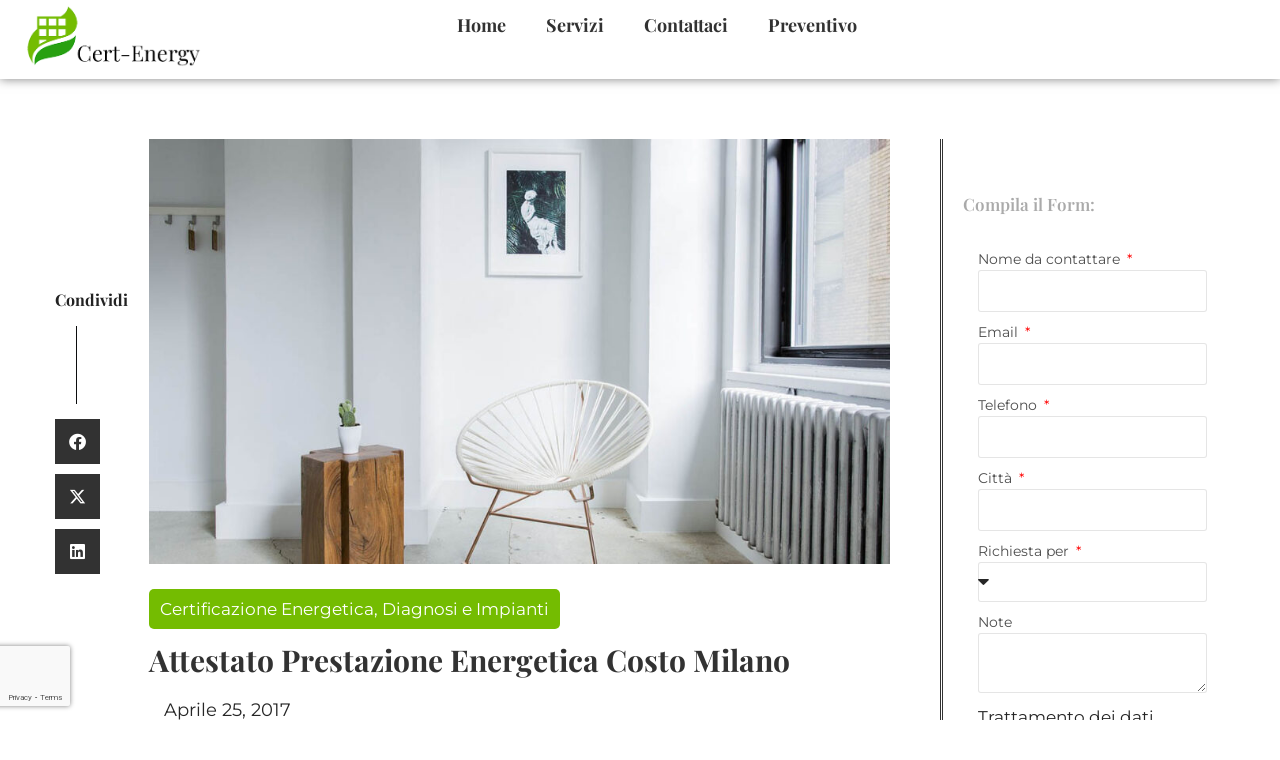

--- FILE ---
content_type: text/html; charset=UTF-8
request_url: https://www.cert-energy.com/attestato-prestazione-energetica-costo/
body_size: 20599
content:
<!doctype html>
<html lang="it-IT">
<head>
	<meta charset="UTF-8">
	<meta name="viewport" content="width=device-width, initial-scale=1">
	<link rel="profile" href="https://gmpg.org/xfn/11">
	<meta name='robots' content='index, follow, max-image-preview:large, max-snippet:-1, max-video-preview:-1' />
	<style>img:is([sizes="auto" i], [sizes^="auto," i]) { contain-intrinsic-size: 3000px 1500px }</style>
	<script id="cookieyes" type="text/javascript" src="https://cdn-cookieyes.com/client_data/b2b46463c530c38c79ca9f89/script.js"></script>
	<!-- This site is optimized with the Yoast SEO plugin v26.4 - https://yoast.com/wordpress/plugins/seo/ -->
	<title>Attestato Prestazione Energetica Costo Milano - Cert-Energy</title>
	<meta name="description" content="Attestato Prestazione Energetica Costo, compila il nostro form e sarai ricontattato da un nostro pofessionista senza impegno e senza costi." />
	<link rel="canonical" href="https://www.cert-energy.com/attestato-prestazione-energetica-costo/" />
	<meta property="og:locale" content="it_IT" />
	<meta property="og:type" content="article" />
	<meta property="og:title" content="Attestato Prestazione Energetica Costo Milano - Cert-Energy" />
	<meta property="og:description" content="Attestato Prestazione Energetica Costo, compila il nostro form e sarai ricontattato da un nostro pofessionista senza impegno e senza costi." />
	<meta property="og:url" content="https://www.cert-energy.com/attestato-prestazione-energetica-costo/" />
	<meta property="og:site_name" content="Cert-Energy" />
	<meta property="article:published_time" content="2017-04-25T13:24:29+00:00" />
	<meta property="article:modified_time" content="2024-01-30T16:02:49+00:00" />
	<meta property="og:image" content="https://www.cert-energy.com/wp-content/uploads/2017/04/Attestato-Prestazione-Energetica.jpg" />
	<meta property="og:image:width" content="1200" />
	<meta property="og:image:height" content="630" />
	<meta property="og:image:type" content="image/jpeg" />
	<meta name="author" content="admin" />
	<meta name="twitter:card" content="summary_large_image" />
	<script type="application/ld+json" class="yoast-schema-graph">{"@context":"https://schema.org","@graph":[{"@type":"Article","@id":"https://www.cert-energy.com/attestato-prestazione-energetica-costo/#article","isPartOf":{"@id":"https://www.cert-energy.com/attestato-prestazione-energetica-costo/"},"author":{"name":"admin","@id":"https://www.cert-energy.com/#/schema/person/a9d3868b8ddeeed3d3aa767fcd02fa3f"},"headline":"Attestato Prestazione Energetica Costo Milano","datePublished":"2017-04-25T13:24:29+00:00","dateModified":"2024-01-30T16:02:49+00:00","mainEntityOfPage":{"@id":"https://www.cert-energy.com/attestato-prestazione-energetica-costo/"},"wordCount":825,"publisher":{"@id":"https://www.cert-energy.com/#organization"},"image":{"@id":"https://www.cert-energy.com/attestato-prestazione-energetica-costo/#primaryimage"},"thumbnailUrl":"https://www.cert-energy.com/wp-content/uploads/2017/04/Attestato-Prestazione-Energetica.jpg","articleSection":["Certificazione Energetica, Diagnosi e Impianti"],"inLanguage":"it-IT"},{"@type":"WebPage","@id":"https://www.cert-energy.com/attestato-prestazione-energetica-costo/","url":"https://www.cert-energy.com/attestato-prestazione-energetica-costo/","name":"Attestato Prestazione Energetica Costo Milano - Cert-Energy","isPartOf":{"@id":"https://www.cert-energy.com/#website"},"primaryImageOfPage":{"@id":"https://www.cert-energy.com/attestato-prestazione-energetica-costo/#primaryimage"},"image":{"@id":"https://www.cert-energy.com/attestato-prestazione-energetica-costo/#primaryimage"},"thumbnailUrl":"https://www.cert-energy.com/wp-content/uploads/2017/04/Attestato-Prestazione-Energetica.jpg","datePublished":"2017-04-25T13:24:29+00:00","dateModified":"2024-01-30T16:02:49+00:00","description":"Attestato Prestazione Energetica Costo, compila il nostro form e sarai ricontattato da un nostro pofessionista senza impegno e senza costi.","breadcrumb":{"@id":"https://www.cert-energy.com/attestato-prestazione-energetica-costo/#breadcrumb"},"inLanguage":"it-IT","potentialAction":[{"@type":"ReadAction","target":["https://www.cert-energy.com/attestato-prestazione-energetica-costo/"]}]},{"@type":"ImageObject","inLanguage":"it-IT","@id":"https://www.cert-energy.com/attestato-prestazione-energetica-costo/#primaryimage","url":"https://www.cert-energy.com/wp-content/uploads/2017/04/Attestato-Prestazione-Energetica.jpg","contentUrl":"https://www.cert-energy.com/wp-content/uploads/2017/04/Attestato-Prestazione-Energetica.jpg","width":1200,"height":630},{"@type":"BreadcrumbList","@id":"https://www.cert-energy.com/attestato-prestazione-energetica-costo/#breadcrumb","itemListElement":[{"@type":"ListItem","position":1,"name":"Home","item":"https://www.cert-energy.com/"},{"@type":"ListItem","position":2,"name":"Blog","item":"https://www.cert-energy.com/blog/"},{"@type":"ListItem","position":3,"name":"Attestato Prestazione Energetica Costo Milano"}]},{"@type":"WebSite","@id":"https://www.cert-energy.com/#website","url":"https://www.cert-energy.com/","name":"Cert-Energy","description":"Progettazione impanti e Urbanistica","publisher":{"@id":"https://www.cert-energy.com/#organization"},"potentialAction":[{"@type":"SearchAction","target":{"@type":"EntryPoint","urlTemplate":"https://www.cert-energy.com/?s={search_term_string}"},"query-input":{"@type":"PropertyValueSpecification","valueRequired":true,"valueName":"search_term_string"}}],"inLanguage":"it-IT"},{"@type":"Organization","@id":"https://www.cert-energy.com/#organization","name":"Cert-Energy","url":"https://www.cert-energy.com/","logo":{"@type":"ImageObject","inLanguage":"it-IT","@id":"https://www.cert-energy.com/#/schema/logo/image/","url":"https://www.cert-energy.com/wp-content/uploads/2024/01/Logo-Cert-4.png","contentUrl":"https://www.cert-energy.com/wp-content/uploads/2024/01/Logo-Cert-4.png","width":425,"height":183,"caption":"Cert-Energy"},"image":{"@id":"https://www.cert-energy.com/#/schema/logo/image/"}},{"@type":"Person","@id":"https://www.cert-energy.com/#/schema/person/a9d3868b8ddeeed3d3aa767fcd02fa3f","name":"admin","sameAs":["https://www.cert-energy.com"]}]}</script>
	<!-- / Yoast SEO plugin. -->


<link rel='dns-prefetch' href='//www.googletagmanager.com' />
<link rel="alternate" type="application/rss+xml" title="Cert-Energy &raquo; Feed" href="https://www.cert-energy.com/feed/" />
<link rel="alternate" type="application/rss+xml" title="Cert-Energy &raquo; Feed dei commenti" href="https://www.cert-energy.com/comments/feed/" />
<script>
window._wpemojiSettings = {"baseUrl":"https:\/\/s.w.org\/images\/core\/emoji\/16.0.1\/72x72\/","ext":".png","svgUrl":"https:\/\/s.w.org\/images\/core\/emoji\/16.0.1\/svg\/","svgExt":".svg","source":{"concatemoji":"https:\/\/www.cert-energy.com\/wp-includes\/js\/wp-emoji-release.min.js?ver=6.8.3"}};
/*! This file is auto-generated */
!function(s,n){var o,i,e;function c(e){try{var t={supportTests:e,timestamp:(new Date).valueOf()};sessionStorage.setItem(o,JSON.stringify(t))}catch(e){}}function p(e,t,n){e.clearRect(0,0,e.canvas.width,e.canvas.height),e.fillText(t,0,0);var t=new Uint32Array(e.getImageData(0,0,e.canvas.width,e.canvas.height).data),a=(e.clearRect(0,0,e.canvas.width,e.canvas.height),e.fillText(n,0,0),new Uint32Array(e.getImageData(0,0,e.canvas.width,e.canvas.height).data));return t.every(function(e,t){return e===a[t]})}function u(e,t){e.clearRect(0,0,e.canvas.width,e.canvas.height),e.fillText(t,0,0);for(var n=e.getImageData(16,16,1,1),a=0;a<n.data.length;a++)if(0!==n.data[a])return!1;return!0}function f(e,t,n,a){switch(t){case"flag":return n(e,"\ud83c\udff3\ufe0f\u200d\u26a7\ufe0f","\ud83c\udff3\ufe0f\u200b\u26a7\ufe0f")?!1:!n(e,"\ud83c\udde8\ud83c\uddf6","\ud83c\udde8\u200b\ud83c\uddf6")&&!n(e,"\ud83c\udff4\udb40\udc67\udb40\udc62\udb40\udc65\udb40\udc6e\udb40\udc67\udb40\udc7f","\ud83c\udff4\u200b\udb40\udc67\u200b\udb40\udc62\u200b\udb40\udc65\u200b\udb40\udc6e\u200b\udb40\udc67\u200b\udb40\udc7f");case"emoji":return!a(e,"\ud83e\udedf")}return!1}function g(e,t,n,a){var r="undefined"!=typeof WorkerGlobalScope&&self instanceof WorkerGlobalScope?new OffscreenCanvas(300,150):s.createElement("canvas"),o=r.getContext("2d",{willReadFrequently:!0}),i=(o.textBaseline="top",o.font="600 32px Arial",{});return e.forEach(function(e){i[e]=t(o,e,n,a)}),i}function t(e){var t=s.createElement("script");t.src=e,t.defer=!0,s.head.appendChild(t)}"undefined"!=typeof Promise&&(o="wpEmojiSettingsSupports",i=["flag","emoji"],n.supports={everything:!0,everythingExceptFlag:!0},e=new Promise(function(e){s.addEventListener("DOMContentLoaded",e,{once:!0})}),new Promise(function(t){var n=function(){try{var e=JSON.parse(sessionStorage.getItem(o));if("object"==typeof e&&"number"==typeof e.timestamp&&(new Date).valueOf()<e.timestamp+604800&&"object"==typeof e.supportTests)return e.supportTests}catch(e){}return null}();if(!n){if("undefined"!=typeof Worker&&"undefined"!=typeof OffscreenCanvas&&"undefined"!=typeof URL&&URL.createObjectURL&&"undefined"!=typeof Blob)try{var e="postMessage("+g.toString()+"("+[JSON.stringify(i),f.toString(),p.toString(),u.toString()].join(",")+"));",a=new Blob([e],{type:"text/javascript"}),r=new Worker(URL.createObjectURL(a),{name:"wpTestEmojiSupports"});return void(r.onmessage=function(e){c(n=e.data),r.terminate(),t(n)})}catch(e){}c(n=g(i,f,p,u))}t(n)}).then(function(e){for(var t in e)n.supports[t]=e[t],n.supports.everything=n.supports.everything&&n.supports[t],"flag"!==t&&(n.supports.everythingExceptFlag=n.supports.everythingExceptFlag&&n.supports[t]);n.supports.everythingExceptFlag=n.supports.everythingExceptFlag&&!n.supports.flag,n.DOMReady=!1,n.readyCallback=function(){n.DOMReady=!0}}).then(function(){return e}).then(function(){var e;n.supports.everything||(n.readyCallback(),(e=n.source||{}).concatemoji?t(e.concatemoji):e.wpemoji&&e.twemoji&&(t(e.twemoji),t(e.wpemoji)))}))}((window,document),window._wpemojiSettings);
</script>
<style id='wp-emoji-styles-inline-css'>

	img.wp-smiley, img.emoji {
		display: inline !important;
		border: none !important;
		box-shadow: none !important;
		height: 1em !important;
		width: 1em !important;
		margin: 0 0.07em !important;
		vertical-align: -0.1em !important;
		background: none !important;
		padding: 0 !important;
	}
</style>
<link rel='stylesheet' id='wp-block-library-css' href='https://www.cert-energy.com/wp-includes/css/dist/block-library/style.min.css?ver=6.8.3' media='all' />
<style id='global-styles-inline-css'>
:root{--wp--preset--aspect-ratio--square: 1;--wp--preset--aspect-ratio--4-3: 4/3;--wp--preset--aspect-ratio--3-4: 3/4;--wp--preset--aspect-ratio--3-2: 3/2;--wp--preset--aspect-ratio--2-3: 2/3;--wp--preset--aspect-ratio--16-9: 16/9;--wp--preset--aspect-ratio--9-16: 9/16;--wp--preset--color--black: #000000;--wp--preset--color--cyan-bluish-gray: #abb8c3;--wp--preset--color--white: #ffffff;--wp--preset--color--pale-pink: #f78da7;--wp--preset--color--vivid-red: #cf2e2e;--wp--preset--color--luminous-vivid-orange: #ff6900;--wp--preset--color--luminous-vivid-amber: #fcb900;--wp--preset--color--light-green-cyan: #7bdcb5;--wp--preset--color--vivid-green-cyan: #00d084;--wp--preset--color--pale-cyan-blue: #8ed1fc;--wp--preset--color--vivid-cyan-blue: #0693e3;--wp--preset--color--vivid-purple: #9b51e0;--wp--preset--gradient--vivid-cyan-blue-to-vivid-purple: linear-gradient(135deg,rgba(6,147,227,1) 0%,rgb(155,81,224) 100%);--wp--preset--gradient--light-green-cyan-to-vivid-green-cyan: linear-gradient(135deg,rgb(122,220,180) 0%,rgb(0,208,130) 100%);--wp--preset--gradient--luminous-vivid-amber-to-luminous-vivid-orange: linear-gradient(135deg,rgba(252,185,0,1) 0%,rgba(255,105,0,1) 100%);--wp--preset--gradient--luminous-vivid-orange-to-vivid-red: linear-gradient(135deg,rgba(255,105,0,1) 0%,rgb(207,46,46) 100%);--wp--preset--gradient--very-light-gray-to-cyan-bluish-gray: linear-gradient(135deg,rgb(238,238,238) 0%,rgb(169,184,195) 100%);--wp--preset--gradient--cool-to-warm-spectrum: linear-gradient(135deg,rgb(74,234,220) 0%,rgb(151,120,209) 20%,rgb(207,42,186) 40%,rgb(238,44,130) 60%,rgb(251,105,98) 80%,rgb(254,248,76) 100%);--wp--preset--gradient--blush-light-purple: linear-gradient(135deg,rgb(255,206,236) 0%,rgb(152,150,240) 100%);--wp--preset--gradient--blush-bordeaux: linear-gradient(135deg,rgb(254,205,165) 0%,rgb(254,45,45) 50%,rgb(107,0,62) 100%);--wp--preset--gradient--luminous-dusk: linear-gradient(135deg,rgb(255,203,112) 0%,rgb(199,81,192) 50%,rgb(65,88,208) 100%);--wp--preset--gradient--pale-ocean: linear-gradient(135deg,rgb(255,245,203) 0%,rgb(182,227,212) 50%,rgb(51,167,181) 100%);--wp--preset--gradient--electric-grass: linear-gradient(135deg,rgb(202,248,128) 0%,rgb(113,206,126) 100%);--wp--preset--gradient--midnight: linear-gradient(135deg,rgb(2,3,129) 0%,rgb(40,116,252) 100%);--wp--preset--font-size--small: 13px;--wp--preset--font-size--medium: 20px;--wp--preset--font-size--large: 36px;--wp--preset--font-size--x-large: 42px;--wp--preset--spacing--20: 0.44rem;--wp--preset--spacing--30: 0.67rem;--wp--preset--spacing--40: 1rem;--wp--preset--spacing--50: 1.5rem;--wp--preset--spacing--60: 2.25rem;--wp--preset--spacing--70: 3.38rem;--wp--preset--spacing--80: 5.06rem;--wp--preset--shadow--natural: 6px 6px 9px rgba(0, 0, 0, 0.2);--wp--preset--shadow--deep: 12px 12px 50px rgba(0, 0, 0, 0.4);--wp--preset--shadow--sharp: 6px 6px 0px rgba(0, 0, 0, 0.2);--wp--preset--shadow--outlined: 6px 6px 0px -3px rgba(255, 255, 255, 1), 6px 6px rgba(0, 0, 0, 1);--wp--preset--shadow--crisp: 6px 6px 0px rgba(0, 0, 0, 1);}:root { --wp--style--global--content-size: 800px;--wp--style--global--wide-size: 1200px; }:where(body) { margin: 0; }.wp-site-blocks > .alignleft { float: left; margin-right: 2em; }.wp-site-blocks > .alignright { float: right; margin-left: 2em; }.wp-site-blocks > .aligncenter { justify-content: center; margin-left: auto; margin-right: auto; }:where(.wp-site-blocks) > * { margin-block-start: 24px; margin-block-end: 0; }:where(.wp-site-blocks) > :first-child { margin-block-start: 0; }:where(.wp-site-blocks) > :last-child { margin-block-end: 0; }:root { --wp--style--block-gap: 24px; }:root :where(.is-layout-flow) > :first-child{margin-block-start: 0;}:root :where(.is-layout-flow) > :last-child{margin-block-end: 0;}:root :where(.is-layout-flow) > *{margin-block-start: 24px;margin-block-end: 0;}:root :where(.is-layout-constrained) > :first-child{margin-block-start: 0;}:root :where(.is-layout-constrained) > :last-child{margin-block-end: 0;}:root :where(.is-layout-constrained) > *{margin-block-start: 24px;margin-block-end: 0;}:root :where(.is-layout-flex){gap: 24px;}:root :where(.is-layout-grid){gap: 24px;}.is-layout-flow > .alignleft{float: left;margin-inline-start: 0;margin-inline-end: 2em;}.is-layout-flow > .alignright{float: right;margin-inline-start: 2em;margin-inline-end: 0;}.is-layout-flow > .aligncenter{margin-left: auto !important;margin-right: auto !important;}.is-layout-constrained > .alignleft{float: left;margin-inline-start: 0;margin-inline-end: 2em;}.is-layout-constrained > .alignright{float: right;margin-inline-start: 2em;margin-inline-end: 0;}.is-layout-constrained > .aligncenter{margin-left: auto !important;margin-right: auto !important;}.is-layout-constrained > :where(:not(.alignleft):not(.alignright):not(.alignfull)){max-width: var(--wp--style--global--content-size);margin-left: auto !important;margin-right: auto !important;}.is-layout-constrained > .alignwide{max-width: var(--wp--style--global--wide-size);}body .is-layout-flex{display: flex;}.is-layout-flex{flex-wrap: wrap;align-items: center;}.is-layout-flex > :is(*, div){margin: 0;}body .is-layout-grid{display: grid;}.is-layout-grid > :is(*, div){margin: 0;}body{padding-top: 0px;padding-right: 0px;padding-bottom: 0px;padding-left: 0px;}a:where(:not(.wp-element-button)){text-decoration: underline;}:root :where(.wp-element-button, .wp-block-button__link){background-color: #32373c;border-width: 0;color: #fff;font-family: inherit;font-size: inherit;line-height: inherit;padding: calc(0.667em + 2px) calc(1.333em + 2px);text-decoration: none;}.has-black-color{color: var(--wp--preset--color--black) !important;}.has-cyan-bluish-gray-color{color: var(--wp--preset--color--cyan-bluish-gray) !important;}.has-white-color{color: var(--wp--preset--color--white) !important;}.has-pale-pink-color{color: var(--wp--preset--color--pale-pink) !important;}.has-vivid-red-color{color: var(--wp--preset--color--vivid-red) !important;}.has-luminous-vivid-orange-color{color: var(--wp--preset--color--luminous-vivid-orange) !important;}.has-luminous-vivid-amber-color{color: var(--wp--preset--color--luminous-vivid-amber) !important;}.has-light-green-cyan-color{color: var(--wp--preset--color--light-green-cyan) !important;}.has-vivid-green-cyan-color{color: var(--wp--preset--color--vivid-green-cyan) !important;}.has-pale-cyan-blue-color{color: var(--wp--preset--color--pale-cyan-blue) !important;}.has-vivid-cyan-blue-color{color: var(--wp--preset--color--vivid-cyan-blue) !important;}.has-vivid-purple-color{color: var(--wp--preset--color--vivid-purple) !important;}.has-black-background-color{background-color: var(--wp--preset--color--black) !important;}.has-cyan-bluish-gray-background-color{background-color: var(--wp--preset--color--cyan-bluish-gray) !important;}.has-white-background-color{background-color: var(--wp--preset--color--white) !important;}.has-pale-pink-background-color{background-color: var(--wp--preset--color--pale-pink) !important;}.has-vivid-red-background-color{background-color: var(--wp--preset--color--vivid-red) !important;}.has-luminous-vivid-orange-background-color{background-color: var(--wp--preset--color--luminous-vivid-orange) !important;}.has-luminous-vivid-amber-background-color{background-color: var(--wp--preset--color--luminous-vivid-amber) !important;}.has-light-green-cyan-background-color{background-color: var(--wp--preset--color--light-green-cyan) !important;}.has-vivid-green-cyan-background-color{background-color: var(--wp--preset--color--vivid-green-cyan) !important;}.has-pale-cyan-blue-background-color{background-color: var(--wp--preset--color--pale-cyan-blue) !important;}.has-vivid-cyan-blue-background-color{background-color: var(--wp--preset--color--vivid-cyan-blue) !important;}.has-vivid-purple-background-color{background-color: var(--wp--preset--color--vivid-purple) !important;}.has-black-border-color{border-color: var(--wp--preset--color--black) !important;}.has-cyan-bluish-gray-border-color{border-color: var(--wp--preset--color--cyan-bluish-gray) !important;}.has-white-border-color{border-color: var(--wp--preset--color--white) !important;}.has-pale-pink-border-color{border-color: var(--wp--preset--color--pale-pink) !important;}.has-vivid-red-border-color{border-color: var(--wp--preset--color--vivid-red) !important;}.has-luminous-vivid-orange-border-color{border-color: var(--wp--preset--color--luminous-vivid-orange) !important;}.has-luminous-vivid-amber-border-color{border-color: var(--wp--preset--color--luminous-vivid-amber) !important;}.has-light-green-cyan-border-color{border-color: var(--wp--preset--color--light-green-cyan) !important;}.has-vivid-green-cyan-border-color{border-color: var(--wp--preset--color--vivid-green-cyan) !important;}.has-pale-cyan-blue-border-color{border-color: var(--wp--preset--color--pale-cyan-blue) !important;}.has-vivid-cyan-blue-border-color{border-color: var(--wp--preset--color--vivid-cyan-blue) !important;}.has-vivid-purple-border-color{border-color: var(--wp--preset--color--vivid-purple) !important;}.has-vivid-cyan-blue-to-vivid-purple-gradient-background{background: var(--wp--preset--gradient--vivid-cyan-blue-to-vivid-purple) !important;}.has-light-green-cyan-to-vivid-green-cyan-gradient-background{background: var(--wp--preset--gradient--light-green-cyan-to-vivid-green-cyan) !important;}.has-luminous-vivid-amber-to-luminous-vivid-orange-gradient-background{background: var(--wp--preset--gradient--luminous-vivid-amber-to-luminous-vivid-orange) !important;}.has-luminous-vivid-orange-to-vivid-red-gradient-background{background: var(--wp--preset--gradient--luminous-vivid-orange-to-vivid-red) !important;}.has-very-light-gray-to-cyan-bluish-gray-gradient-background{background: var(--wp--preset--gradient--very-light-gray-to-cyan-bluish-gray) !important;}.has-cool-to-warm-spectrum-gradient-background{background: var(--wp--preset--gradient--cool-to-warm-spectrum) !important;}.has-blush-light-purple-gradient-background{background: var(--wp--preset--gradient--blush-light-purple) !important;}.has-blush-bordeaux-gradient-background{background: var(--wp--preset--gradient--blush-bordeaux) !important;}.has-luminous-dusk-gradient-background{background: var(--wp--preset--gradient--luminous-dusk) !important;}.has-pale-ocean-gradient-background{background: var(--wp--preset--gradient--pale-ocean) !important;}.has-electric-grass-gradient-background{background: var(--wp--preset--gradient--electric-grass) !important;}.has-midnight-gradient-background{background: var(--wp--preset--gradient--midnight) !important;}.has-small-font-size{font-size: var(--wp--preset--font-size--small) !important;}.has-medium-font-size{font-size: var(--wp--preset--font-size--medium) !important;}.has-large-font-size{font-size: var(--wp--preset--font-size--large) !important;}.has-x-large-font-size{font-size: var(--wp--preset--font-size--x-large) !important;}
:root :where(.wp-block-pullquote){font-size: 1.5em;line-height: 1.6;}
</style>
<link rel='stylesheet' id='hello-elementor-css' href='https://www.cert-energy.com/wp-content/themes/hello-elementor/assets/css/reset.css?ver=3.4.5' media='all' />
<link rel='stylesheet' id='hello-elementor-theme-style-css' href='https://www.cert-energy.com/wp-content/themes/hello-elementor/assets/css/theme.css?ver=3.4.5' media='all' />
<link rel='stylesheet' id='hello-elementor-header-footer-css' href='https://www.cert-energy.com/wp-content/themes/hello-elementor/assets/css/header-footer.css?ver=3.4.5' media='all' />
<link rel='stylesheet' id='elementor-frontend-css' href='https://www.cert-energy.com/wp-content/plugins/elementor/assets/css/frontend.min.css?ver=3.33.2' media='all' />
<link rel='stylesheet' id='elementor-post-3383-css' href='https://www.cert-energy.com/wp-content/uploads/elementor/css/post-3383.css?ver=1764236585' media='all' />
<link rel='stylesheet' id='widget-image-css' href='https://www.cert-energy.com/wp-content/plugins/elementor/assets/css/widget-image.min.css?ver=3.33.2' media='all' />
<link rel='stylesheet' id='widget-nav-menu-css' href='https://www.cert-energy.com/wp-content/plugins/elementor-pro/assets/css/widget-nav-menu.min.css?ver=3.33.1' media='all' />
<link rel='stylesheet' id='e-sticky-css' href='https://www.cert-energy.com/wp-content/plugins/elementor-pro/assets/css/modules/sticky.min.css?ver=3.33.1' media='all' />
<link rel='stylesheet' id='widget-social-icons-css' href='https://www.cert-energy.com/wp-content/plugins/elementor/assets/css/widget-social-icons.min.css?ver=3.33.2' media='all' />
<link rel='stylesheet' id='e-apple-webkit-css' href='https://www.cert-energy.com/wp-content/plugins/elementor/assets/css/conditionals/apple-webkit.min.css?ver=3.33.2' media='all' />
<link rel='stylesheet' id='widget-spacer-css' href='https://www.cert-energy.com/wp-content/plugins/elementor/assets/css/widget-spacer.min.css?ver=3.33.2' media='all' />
<link rel='stylesheet' id='widget-heading-css' href='https://www.cert-energy.com/wp-content/plugins/elementor/assets/css/widget-heading.min.css?ver=3.33.2' media='all' />
<link rel='stylesheet' id='widget-divider-css' href='https://www.cert-energy.com/wp-content/plugins/elementor/assets/css/widget-divider.min.css?ver=3.33.2' media='all' />
<link rel='stylesheet' id='widget-icon-list-css' href='https://www.cert-energy.com/wp-content/plugins/elementor/assets/css/widget-icon-list.min.css?ver=3.33.2' media='all' />
<link rel='stylesheet' id='widget-share-buttons-css' href='https://www.cert-energy.com/wp-content/plugins/elementor-pro/assets/css/widget-share-buttons.min.css?ver=3.33.1' media='all' />
<link rel='stylesheet' id='elementor-icons-shared-0-css' href='https://www.cert-energy.com/wp-content/plugins/elementor/assets/lib/font-awesome/css/fontawesome.min.css?ver=5.15.3' media='all' />
<link rel='stylesheet' id='elementor-icons-fa-solid-css' href='https://www.cert-energy.com/wp-content/plugins/elementor/assets/lib/font-awesome/css/solid.min.css?ver=5.15.3' media='all' />
<link rel='stylesheet' id='elementor-icons-fa-brands-css' href='https://www.cert-energy.com/wp-content/plugins/elementor/assets/lib/font-awesome/css/brands.min.css?ver=5.15.3' media='all' />
<link rel='stylesheet' id='widget-post-info-css' href='https://www.cert-energy.com/wp-content/plugins/elementor-pro/assets/css/widget-post-info.min.css?ver=3.33.1' media='all' />
<link rel='stylesheet' id='elementor-icons-fa-regular-css' href='https://www.cert-energy.com/wp-content/plugins/elementor/assets/lib/font-awesome/css/regular.min.css?ver=5.15.3' media='all' />
<link rel='stylesheet' id='widget-post-navigation-css' href='https://www.cert-energy.com/wp-content/plugins/elementor-pro/assets/css/widget-post-navigation.min.css?ver=3.33.1' media='all' />
<link rel='stylesheet' id='widget-posts-css' href='https://www.cert-energy.com/wp-content/plugins/elementor-pro/assets/css/widget-posts.min.css?ver=3.33.1' media='all' />
<link rel='stylesheet' id='widget-form-css' href='https://www.cert-energy.com/wp-content/plugins/elementor-pro/assets/css/widget-form.min.css?ver=3.33.1' media='all' />
<link rel='stylesheet' id='e-animation-fadeIn-css' href='https://www.cert-energy.com/wp-content/plugins/elementor/assets/lib/animations/styles/fadeIn.min.css?ver=3.33.2' media='all' />
<link rel='stylesheet' id='e-popup-css' href='https://www.cert-energy.com/wp-content/plugins/elementor-pro/assets/css/conditionals/popup.min.css?ver=3.33.1' media='all' />
<link rel='stylesheet' id='e-animation-slideInLeft-css' href='https://www.cert-energy.com/wp-content/plugins/elementor/assets/lib/animations/styles/slideInLeft.min.css?ver=3.33.2' media='all' />
<link rel='stylesheet' id='elementor-icons-css' href='https://www.cert-energy.com/wp-content/plugins/elementor/assets/lib/eicons/css/elementor-icons.min.css?ver=5.44.0' media='all' />
<link rel='stylesheet' id='elementor-post-3380-css' href='https://www.cert-energy.com/wp-content/uploads/elementor/css/post-3380.css?ver=1764236586' media='all' />
<link rel='stylesheet' id='elementor-post-3387-css' href='https://www.cert-energy.com/wp-content/uploads/elementor/css/post-3387.css?ver=1764236586' media='all' />
<link rel='stylesheet' id='elementor-post-3390-css' href='https://www.cert-energy.com/wp-content/uploads/elementor/css/post-3390.css?ver=1764237706' media='all' />
<link rel='stylesheet' id='elementor-post-15310-css' href='https://www.cert-energy.com/wp-content/uploads/elementor/css/post-15310.css?ver=1764236586' media='all' />
<link rel='stylesheet' id='elementor-post-3429-css' href='https://www.cert-energy.com/wp-content/uploads/elementor/css/post-3429.css?ver=1764236586' media='all' />
<link rel='stylesheet' id='elementor-gf-local-playfairdisplay-css' href='https://www.cert-energy.com/wp-content/uploads/elementor/google-fonts/css/playfairdisplay.css?ver=1744879485' media='all' />
<link rel='stylesheet' id='elementor-gf-local-montserrat-css' href='https://www.cert-energy.com/wp-content/uploads/elementor/google-fonts/css/montserrat.css?ver=1744879491' media='all' />
<link rel='stylesheet' id='elementor-gf-local-poppins-css' href='https://www.cert-energy.com/wp-content/uploads/elementor/google-fonts/css/poppins.css?ver=1744879494' media='all' />
<script src="https://www.cert-energy.com/wp-includes/js/jquery/jquery.min.js?ver=3.7.1" id="jquery-core-js"></script>
<script src="https://www.cert-energy.com/wp-includes/js/jquery/jquery-migrate.min.js?ver=3.4.1" id="jquery-migrate-js"></script>

<!-- Snippet del tag Google (gtag.js) aggiunto da Site Kit -->
<!-- Snippet Google Analytics aggiunto da Site Kit -->
<script src="https://www.googletagmanager.com/gtag/js?id=GT-WPL69W3" id="google_gtagjs-js" async></script>
<script id="google_gtagjs-js-after">
window.dataLayer = window.dataLayer || [];function gtag(){dataLayer.push(arguments);}
gtag("set","linker",{"domains":["www.cert-energy.com"]});
gtag("js", new Date());
gtag("set", "developer_id.dZTNiMT", true);
gtag("config", "GT-WPL69W3");
</script>
<link rel="https://api.w.org/" href="https://www.cert-energy.com/wp-json/" /><link rel="alternate" title="JSON" type="application/json" href="https://www.cert-energy.com/wp-json/wp/v2/posts/2466" /><link rel="EditURI" type="application/rsd+xml" title="RSD" href="https://www.cert-energy.com/xmlrpc.php?rsd" />
<meta name="generator" content="WordPress 6.8.3" />
<link rel='shortlink' href='https://www.cert-energy.com/?p=2466' />
<link rel="alternate" title="oEmbed (JSON)" type="application/json+oembed" href="https://www.cert-energy.com/wp-json/oembed/1.0/embed?url=https%3A%2F%2Fwww.cert-energy.com%2Fattestato-prestazione-energetica-costo%2F" />
<link rel="alternate" title="oEmbed (XML)" type="text/xml+oembed" href="https://www.cert-energy.com/wp-json/oembed/1.0/embed?url=https%3A%2F%2Fwww.cert-energy.com%2Fattestato-prestazione-energetica-costo%2F&#038;format=xml" />
<meta name="generator" content="Site Kit by Google 1.166.0" /><meta name="generator" content="Elementor 3.33.2; features: additional_custom_breakpoints; settings: css_print_method-external, google_font-enabled, font_display-swap">
			<style>
				.e-con.e-parent:nth-of-type(n+4):not(.e-lazyloaded):not(.e-no-lazyload),
				.e-con.e-parent:nth-of-type(n+4):not(.e-lazyloaded):not(.e-no-lazyload) * {
					background-image: none !important;
				}
				@media screen and (max-height: 1024px) {
					.e-con.e-parent:nth-of-type(n+3):not(.e-lazyloaded):not(.e-no-lazyload),
					.e-con.e-parent:nth-of-type(n+3):not(.e-lazyloaded):not(.e-no-lazyload) * {
						background-image: none !important;
					}
				}
				@media screen and (max-height: 640px) {
					.e-con.e-parent:nth-of-type(n+2):not(.e-lazyloaded):not(.e-no-lazyload),
					.e-con.e-parent:nth-of-type(n+2):not(.e-lazyloaded):not(.e-no-lazyload) * {
						background-image: none !important;
					}
				}
			</style>
			<link rel="icon" href="https://www.cert-energy.com/wp-content/uploads/2023/10/Logo-Cert-png-150x150.png" sizes="32x32" />
<link rel="icon" href="https://www.cert-energy.com/wp-content/uploads/2023/10/Logo-Cert-png.png" sizes="192x192" />
<link rel="apple-touch-icon" href="https://www.cert-energy.com/wp-content/uploads/2023/10/Logo-Cert-png.png" />
<meta name="msapplication-TileImage" content="https://www.cert-energy.com/wp-content/uploads/2023/10/Logo-Cert-png.png" />
		<style id="wp-custom-css">
			.cky-notice-btn-wrapper .cky-btn {margin-bottom: 10px}

.cky-btn .cky-btn-customize {color:#ffffff!important}

.elementor-kit-3383 button {color:#ffffff!important}

.cky-btn-revisit-wrapper {background:#537819!important}		</style>
		</head>
<body class="wp-singular post-template-default single single-post postid-2466 single-format-standard wp-custom-logo wp-embed-responsive wp-theme-hello-elementor hello-elementor-default elementor-default elementor-kit-3383 elementor-page-3390">


<a class="skip-link screen-reader-text" href="#content">Vai al contenuto</a>

		<header data-elementor-type="header" data-elementor-id="3380" class="elementor elementor-3380 elementor-location-header" data-elementor-post-type="elementor_library">
			<div class="elementor-element elementor-element-11aab2e elementor-hidden-mobile elementor-hidden-tablet e-flex e-con-boxed e-con e-parent" data-id="11aab2e" data-element_type="container" data-settings="{&quot;sticky&quot;:&quot;top&quot;,&quot;background_background&quot;:&quot;classic&quot;,&quot;sticky_on&quot;:[&quot;desktop&quot;,&quot;tablet&quot;,&quot;mobile&quot;],&quot;sticky_offset&quot;:0,&quot;sticky_effects_offset&quot;:0,&quot;sticky_anchor_link_offset&quot;:0}">
					<div class="e-con-inner">
		<div class="elementor-element elementor-element-88d33cb e-con-full e-flex e-con e-child" data-id="88d33cb" data-element_type="container">
				<div class="elementor-element elementor-element-358c4e2 elementor-widget elementor-widget-theme-site-logo elementor-widget-image" data-id="358c4e2" data-element_type="widget" data-widget_type="theme-site-logo.default">
				<div class="elementor-widget-container">
											<a href="https://www.cert-energy.com">
			<img fetchpriority="high" width="425" height="183" src="https://www.cert-energy.com/wp-content/uploads/2024/01/Logo-Cert-4.png" class="attachment-full size-full wp-image-14686" alt="" srcset="https://www.cert-energy.com/wp-content/uploads/2024/01/Logo-Cert-4.png 425w, https://www.cert-energy.com/wp-content/uploads/2024/01/Logo-Cert-4-300x129.png 300w" sizes="(max-width: 425px) 100vw, 425px" />				</a>
											</div>
				</div>
				</div>
		<div class="elementor-element elementor-element-99facf1 e-con-full e-flex e-con e-child" data-id="99facf1" data-element_type="container">
				<div class="elementor-element elementor-element-bf4e080 elementor-nav-menu__align-center elementor-nav-menu--stretch elementor-nav-menu__text-align-center elementor-nav-menu--dropdown-tablet elementor-nav-menu--toggle elementor-nav-menu--burger elementor-widget elementor-widget-nav-menu" data-id="bf4e080" data-element_type="widget" data-settings="{&quot;full_width&quot;:&quot;stretch&quot;,&quot;layout&quot;:&quot;horizontal&quot;,&quot;submenu_icon&quot;:{&quot;value&quot;:&quot;&lt;i class=\&quot;fas fa-caret-down\&quot; aria-hidden=\&quot;true\&quot;&gt;&lt;\/i&gt;&quot;,&quot;library&quot;:&quot;fa-solid&quot;},&quot;toggle&quot;:&quot;burger&quot;}" data-widget_type="nav-menu.default">
				<div class="elementor-widget-container">
								<nav aria-label="Menu" class="elementor-nav-menu--main elementor-nav-menu__container elementor-nav-menu--layout-horizontal e--pointer-underline e--animation-fade">
				<ul id="menu-1-bf4e080" class="elementor-nav-menu"><li class="menu-item menu-item-type-post_type menu-item-object-page menu-item-home menu-item-15256"><a href="https://www.cert-energy.com/" class="elementor-item">Home</a></li>
<li class="menu-item menu-item-type-post_type menu-item-object-page menu-item-3346"><a href="https://www.cert-energy.com/servizi/" class="elementor-item">Servizi</a></li>
<li class="menu-item menu-item-type-post_type menu-item-object-page menu-item-3343"><a rel="nofollow" href="https://www.cert-energy.com/contattaci/" class="elementor-item">Contattaci</a></li>
<li class="menu-item menu-item-type-post_type menu-item-object-page menu-item-3345"><a rel="nofollow" href="https://www.cert-energy.com/preventivo/" class="elementor-item">Preventivo</a></li>
</ul>			</nav>
					<div class="elementor-menu-toggle" role="button" tabindex="0" aria-label="Menu di commutazione" aria-expanded="false">
			<i aria-hidden="true" role="presentation" class="elementor-menu-toggle__icon--open eicon-menu-bar"></i><i aria-hidden="true" role="presentation" class="elementor-menu-toggle__icon--close eicon-close"></i>		</div>
					<nav class="elementor-nav-menu--dropdown elementor-nav-menu__container" aria-hidden="true">
				<ul id="menu-2-bf4e080" class="elementor-nav-menu"><li class="menu-item menu-item-type-post_type menu-item-object-page menu-item-home menu-item-15256"><a href="https://www.cert-energy.com/" class="elementor-item" tabindex="-1">Home</a></li>
<li class="menu-item menu-item-type-post_type menu-item-object-page menu-item-3346"><a href="https://www.cert-energy.com/servizi/" class="elementor-item" tabindex="-1">Servizi</a></li>
<li class="menu-item menu-item-type-post_type menu-item-object-page menu-item-3343"><a rel="nofollow" href="https://www.cert-energy.com/contattaci/" class="elementor-item" tabindex="-1">Contattaci</a></li>
<li class="menu-item menu-item-type-post_type menu-item-object-page menu-item-3345"><a rel="nofollow" href="https://www.cert-energy.com/preventivo/" class="elementor-item" tabindex="-1">Preventivo</a></li>
</ul>			</nav>
						</div>
				</div>
				</div>
					</div>
				</div>
		<div class="elementor-element elementor-element-5cc0824 elementor-hidden-desktop e-flex e-con-boxed e-con e-parent" data-id="5cc0824" data-element_type="container" data-settings="{&quot;sticky&quot;:&quot;top&quot;,&quot;background_background&quot;:&quot;classic&quot;,&quot;sticky_on&quot;:[&quot;desktop&quot;,&quot;tablet&quot;,&quot;mobile&quot;],&quot;sticky_offset&quot;:0,&quot;sticky_effects_offset&quot;:0,&quot;sticky_anchor_link_offset&quot;:0}">
					<div class="e-con-inner">
		<div class="elementor-element elementor-element-177cc91 e-con-full e-flex e-con e-child" data-id="177cc91" data-element_type="container">
				<div class="elementor-element elementor-element-a3fcf9d elementor-widget elementor-widget-theme-site-logo elementor-widget-image" data-id="a3fcf9d" data-element_type="widget" data-widget_type="theme-site-logo.default">
				<div class="elementor-widget-container">
											<a href="https://www.cert-energy.com">
			<img fetchpriority="high" width="425" height="183" src="https://www.cert-energy.com/wp-content/uploads/2024/01/Logo-Cert-4.png" class="attachment-full size-full wp-image-14686" alt="" srcset="https://www.cert-energy.com/wp-content/uploads/2024/01/Logo-Cert-4.png 425w, https://www.cert-energy.com/wp-content/uploads/2024/01/Logo-Cert-4-300x129.png 300w" sizes="(max-width: 425px) 100vw, 425px" />				</a>
											</div>
				</div>
				</div>
		<div class="elementor-element elementor-element-97eee64 e-con-full e-flex e-con e-child" data-id="97eee64" data-element_type="container">
				<div class="elementor-element elementor-element-526f107 elementor-view-default elementor-widget elementor-widget-icon" data-id="526f107" data-element_type="widget" data-widget_type="icon.default">
				<div class="elementor-widget-container">
							<div class="elementor-icon-wrapper">
			<a class="elementor-icon" href="#elementor-action%3Aaction%3Dpopup%3Aopen%26settings%3DeyJpZCI6IjM0MjkiLCJ0b2dnbGUiOmZhbHNlfQ%3D%3D">
			<svg xmlns="http://www.w3.org/2000/svg" xmlns:xlink="http://www.w3.org/1999/xlink" id="Design_here" x="0px" y="0px" viewBox="0 0 24 24" style="enable-background:new 0 0 24 24;" xml:space="preserve"><g>	<rect x="4" y="5" width="12" height="2"></rect></g><g>	<rect x="4" y="11" width="16" height="2"></rect></g><g>	<rect x="4" y="17" width="12" height="2"></rect></g></svg>			</a>
		</div>
						</div>
				</div>
				</div>
					</div>
				</div>
				</header>
				<div data-elementor-type="single-post" data-elementor-id="3390" class="elementor elementor-3390 elementor-location-single post-2466 post type-post status-publish format-standard has-post-thumbnail hentry category-certificazione-energetica-diagnosi-e-impianti" data-elementor-post-type="elementor_library">
					<section class="elementor-section elementor-top-section elementor-element elementor-element-519b8a4c elementor-section-boxed elementor-section-height-default elementor-section-height-default" data-id="519b8a4c" data-element_type="section" data-settings="{&quot;background_background&quot;:&quot;classic&quot;}">
						<div class="elementor-container elementor-column-gap-no">
					<div class="elementor-column elementor-col-33 elementor-top-column elementor-element elementor-element-3b92e8e2 elementor-hidden-tablet elementor-hidden-mobile" data-id="3b92e8e2" data-element_type="column">
			<div class="elementor-widget-wrap elementor-element-populated">
						<section class="elementor-section elementor-inner-section elementor-element elementor-element-2899a304 elementor-section-full_width elementor-section-height-default elementor-section-height-default" data-id="2899a304" data-element_type="section" data-settings="{&quot;sticky&quot;:&quot;top&quot;,&quot;sticky_offset&quot;:40,&quot;sticky_parent&quot;:&quot;yes&quot;,&quot;sticky_on&quot;:[&quot;desktop&quot;,&quot;tablet&quot;,&quot;mobile&quot;],&quot;sticky_effects_offset&quot;:0,&quot;sticky_anchor_link_offset&quot;:0}">
						<div class="elementor-container elementor-column-gap-default">
					<div class="elementor-column elementor-col-100 elementor-inner-column elementor-element elementor-element-7e1f5395" data-id="7e1f5395" data-element_type="column">
			<div class="elementor-widget-wrap elementor-element-populated">
						<div class="elementor-element elementor-element-1f5639f8 elementor-widget elementor-widget-heading" data-id="1f5639f8" data-element_type="widget" data-widget_type="heading.default">
				<div class="elementor-widget-container">
					<h2 class="elementor-heading-title elementor-size-default">Condividi</h2>				</div>
				</div>
				<div class="elementor-element elementor-element-739e1145 elementor-widget-divider--view-line elementor-widget elementor-widget-divider" data-id="739e1145" data-element_type="widget" data-widget_type="divider.default">
				<div class="elementor-widget-container">
							<div class="elementor-divider">
			<span class="elementor-divider-separator">
						</span>
		</div>
						</div>
				</div>
				<div class="elementor-element elementor-element-6356d3d2 elementor-share-buttons--view-icon elementor-share-buttons--color-custom elementor-share-buttons--skin-minimal elementor-share-buttons--shape-square elementor-grid-0 elementor-widget elementor-widget-share-buttons" data-id="6356d3d2" data-element_type="widget" data-widget_type="share-buttons.default">
				<div class="elementor-widget-container">
							<div class="elementor-grid" role="list">
								<div class="elementor-grid-item" role="listitem">
						<div class="elementor-share-btn elementor-share-btn_facebook" role="button" tabindex="0" aria-label="Condividi su facebook">
															<span class="elementor-share-btn__icon">
								<i class="fab fa-facebook" aria-hidden="true"></i>							</span>
																				</div>
					</div>
									<div class="elementor-grid-item" role="listitem">
						<div class="elementor-share-btn elementor-share-btn_x-twitter" role="button" tabindex="0" aria-label="Condividi su x-twitter">
															<span class="elementor-share-btn__icon">
								<i class="fab fa-x-twitter" aria-hidden="true"></i>							</span>
																				</div>
					</div>
									<div class="elementor-grid-item" role="listitem">
						<div class="elementor-share-btn elementor-share-btn_linkedin" role="button" tabindex="0" aria-label="Condividi su linkedin">
															<span class="elementor-share-btn__icon">
								<i class="fab fa-linkedin" aria-hidden="true"></i>							</span>
																				</div>
					</div>
						</div>
						</div>
				</div>
					</div>
		</div>
					</div>
		</section>
					</div>
		</div>
				<div class="elementor-column elementor-col-33 elementor-top-column elementor-element elementor-element-41f1131" data-id="41f1131" data-element_type="column">
			<div class="elementor-widget-wrap elementor-element-populated">
						<section class="elementor-section elementor-inner-section elementor-element elementor-element-4150b78d elementor-section-full_width elementor-section-height-default elementor-section-height-default" data-id="4150b78d" data-element_type="section">
						<div class="elementor-container elementor-column-gap-default">
					<div class="elementor-column elementor-col-100 elementor-inner-column elementor-element elementor-element-38764e61" data-id="38764e61" data-element_type="column">
			<div class="elementor-widget-wrap elementor-element-populated">
						<div class="elementor-element elementor-element-7cacf6bf elementor-widget elementor-widget-theme-post-featured-image elementor-widget-image" data-id="7cacf6bf" data-element_type="widget" data-widget_type="theme-post-featured-image.default">
				<div class="elementor-widget-container">
															<img width="800" height="420" src="https://www.cert-energy.com/wp-content/uploads/2017/04/Attestato-Prestazione-Energetica-1024x538.jpg" class="attachment-large size-large wp-image-14446" alt="" srcset="https://www.cert-energy.com/wp-content/uploads/2017/04/Attestato-Prestazione-Energetica-1024x538.jpg 1024w, https://www.cert-energy.com/wp-content/uploads/2017/04/Attestato-Prestazione-Energetica-300x158.jpg 300w, https://www.cert-energy.com/wp-content/uploads/2017/04/Attestato-Prestazione-Energetica-768x403.jpg 768w, https://www.cert-energy.com/wp-content/uploads/2017/04/Attestato-Prestazione-Energetica.jpg 1200w" sizes="(max-width: 800px) 100vw, 800px" />															</div>
				</div>
				<div class="elementor-element elementor-element-23c22823 elementor-widget__width-auto elementor-widget elementor-widget-post-info" data-id="23c22823" data-element_type="widget" data-widget_type="post-info.default">
				<div class="elementor-widget-container">
							<ul class="elementor-inline-items elementor-icon-list-items elementor-post-info">
								<li class="elementor-icon-list-item elementor-repeater-item-649888e elementor-inline-item" itemprop="about">
													<span class="elementor-icon-list-text elementor-post-info__item elementor-post-info__item--type-terms">
										<span class="elementor-post-info__terms-list">
				<a href="https://www.cert-energy.com/certificazione-energetica-diagnosi-e-impianti/" class="elementor-post-info__terms-list-item">Certificazione Energetica, Diagnosi e Impianti</a>				</span>
					</span>
								</li>
				</ul>
						</div>
				</div>
				<div class="elementor-element elementor-element-7f1c47b6 elementor-widget elementor-widget-theme-post-title elementor-page-title elementor-widget-heading" data-id="7f1c47b6" data-element_type="widget" data-widget_type="theme-post-title.default">
				<div class="elementor-widget-container">
					<h1 class="elementor-heading-title elementor-size-default">Attestato Prestazione Energetica Costo Milano</h1>				</div>
				</div>
				<div class="elementor-element elementor-element-275eb5b3 elementor-widget__width-auto elementor-widget elementor-widget-post-info" data-id="275eb5b3" data-element_type="widget" data-widget_type="post-info.default">
				<div class="elementor-widget-container">
							<ul class="elementor-inline-items elementor-icon-list-items elementor-post-info">
								<li class="elementor-icon-list-item elementor-repeater-item-99d3900 elementor-inline-item" itemprop="datePublished">
													<span class="elementor-icon-list-text elementor-post-info__item elementor-post-info__item--type-date">
										<time>Aprile 25, 2017</time>					</span>
								</li>
				</ul>
						</div>
				</div>
					</div>
		</div>
					</div>
		</section>
				<div class="elementor-element elementor-element-48d879e0 elementor-share-buttons--view-icon elementor-share-buttons--color-custom elementor-share-buttons--skin-minimal elementor-hidden-desktop elementor-share-buttons--shape-square elementor-grid-0 elementor-widget elementor-widget-share-buttons" data-id="48d879e0" data-element_type="widget" data-widget_type="share-buttons.default">
				<div class="elementor-widget-container">
							<div class="elementor-grid" role="list">
								<div class="elementor-grid-item" role="listitem">
						<div class="elementor-share-btn elementor-share-btn_facebook" role="button" tabindex="0" aria-label="Condividi su facebook">
															<span class="elementor-share-btn__icon">
								<i class="fab fa-facebook" aria-hidden="true"></i>							</span>
																				</div>
					</div>
									<div class="elementor-grid-item" role="listitem">
						<div class="elementor-share-btn elementor-share-btn_x-twitter" role="button" tabindex="0" aria-label="Condividi su x-twitter">
															<span class="elementor-share-btn__icon">
								<i class="fab fa-x-twitter" aria-hidden="true"></i>							</span>
																				</div>
					</div>
									<div class="elementor-grid-item" role="listitem">
						<div class="elementor-share-btn elementor-share-btn_linkedin" role="button" tabindex="0" aria-label="Condividi su linkedin">
															<span class="elementor-share-btn__icon">
								<i class="fab fa-linkedin" aria-hidden="true"></i>							</span>
																				</div>
					</div>
						</div>
						</div>
				</div>
				<div class="elementor-element elementor-element-4fff2e03 elementor-widget elementor-widget-theme-post-content" data-id="4fff2e03" data-element_type="widget" data-widget_type="theme-post-content.default">
				<div class="elementor-widget-container">
					<p><strong>Attestato Prestazione Energetica Costo,</strong> è spesso una delle prime domande che i nostri clienti di fanno. Fate <strong>preventivi certificazione energetica</strong> on-line? Fate il <strong>certificato energetico online</strong> ?</p>
<p>Prima di tutto facciamo un po&#8217; di chiarezza su cosa è un <strong>APE</strong> o <strong>Attestato di Prestazione Energetica</strong> (o Certificazione Energetica, come spesso si dice).</p>
<h2>Chi può rilasciare un Certificato Energetico?</h2>
<p>Il Certificato Energetico è un documento redatto da un professionista abilitato e che ha svolto appositi corsi presso enti accreditati dalla Regione Lombardia. A fine corso si sostiene un esame, passato il quale si vieni inseriti in un apposito elenco del CENED. Solo dopo questo percorso il Certificatore Energetico può registrare e rilasciare un <strong>Certificato APE</strong>.</p>
<h2>Come viene redatto un Certificato APE ?</h2>
<p>L&#8217; Attestato Prestazione Energetica Costo varia anche in base a come l&#8217;APE viene redatto. Il nostro studio ha deciso da sempre di intraprendere una policy di un certo tipo che ci ha sempre dato buoni risultati e un ottimo feedback da parte dei nostri clienti. Di seguito i step che seguiamo per rilasciare un certificato APE:</p>
<ol>
<li>la prima cosa che facciamo è quella di richiedere al catasto urbano l&#8217;ultima planimetria dell&#8217;unità immobiliare o edificio oggetto di Certificazione Energetica</li>
<li>se l&#8217;impianto di riscaldamento e/o raffrescamento è di tipo centralizzato ci interfacciamo con l&#8217;Amministratore di Condominio e/o con il manutentore dell&#8217;impianto per avere copia del libretto impianto</li>
<li>ottenute queste informazioni e relativi documenti fissiamo un appuntamento per il sopralluogo APE</li>
<li>durante la fase di sopralluogo si effettuano delle verifiche di conformità con i documenti reperiti; nel caso di criticità queste vengono segnalate al committente</li>
<li>effettuato il rilievo, i dati reperiti vengono elaborati e a fine lavorazione viene registrato e consegnato al cliente l&#8217;Attestato di Prestazione Energetica in formato cartaceo e digitale</li>
<li>l&#8217;APE viene redatto in conformità a quanto stabilito dal D. Lgs 192/2005 e s.m.i., nonché le ultime direttive della Regione Lombardia</li>
</ol>
<h3>Attestato Prestazione Energetica Costo e Classe Energetica</h3>
<p>Quanto influisce il metodo utilizzato per la redazione dell&#8217; A<strong>ttestato Prestazione Energetica</strong> costo e la sua Classe Energetica? E quanto influisce la Classe Energetica sul valore dell&#8217;immobile. Sono domande che ultimamente i nostri clienti ci cominciano a fare. Sicuramente una Certificazione Energetica Ape fatta in modo professionale porta a risultati più veritieri e quindi corretti. Il metodo utilizzato per redarre un APE dipende molto dal Certificatore Energetico e più accurate sono i dati inseriti, migliore sarà il risultato finale e quindi la Classe Energetica dell&#8217;immobile.</p>
<p>Allo stesso modo, quando si parla di valore dell&#8217;immobile e relativa classe energetica, gli acquirenti oggi sono più attenti a questo tipo di informazioni anche in virtù dei cost di gestione dell&#8217;immobile.</p>
<h3>Qual&#8217;è la validita di un Attestato Prestazione Energetica ?</h3>
<p>Un APE Certificazione Energetica ha validità di 10 anni dalla sua emissione, a meno che in questi dieci anni vengano effettuati interventi che ne comportino variazioni delle prestazioni energetiche. Tali interventi possono essere:</p>
<ul>
<li>sostituzione della caldaia o modifiche agli impianti</li>
<li>sostituzione degli infissi</li>
<li>ampliamenti o modifiche delle superfici disperdenti</li>
<li>fusioni o frazionamenti</li>
<li>modifiche del sistema di contabilizzazione</li>
<li>cappotto esterno</li>
</ul>
<h3>Certificato Energetico costo</h3>
<p>I parametri principali che determinano l&#8217; Attestato Prestazione Energetica Costo sono:</p>
<ul>
<li>le dimensioni dell&#8217;immobile</li>
<li>il numero di unità immobiliari da certificare</li>
<li>la tipologia e complessità degli impianti.</li>
<li>la destinazione d&#8217;uso dei locali</li>
<li>il umero di sopralluoghi necessari</li>
<li>eventuale urgenze particolari</li>
</ul>
<p>Il prezzo di una prestazione energetica varia anche se il committente fornisce alcuni documenti quali i rilievi in formato elettronico (o dwg) che agevola il lavoro del Certificatore Energetico permettendo di abbassare il prezzo dell&#8217;APE. Ovviamente nel caso di Certificazioni Energetiche di piccoli appartamenti, l&#8217;attività è più standard.</p>
<h2>Qual è il &#8220;giusto prezzo2 per un attestato di Prestazione energetica?</h2>
<p>Se partiamo dalle considerazioni fatte sopra possiamo rispondere che non è possibile rispondere a questa domanda. Il Certificato Energetico a volte è visto dda chi lo deve fare solo un &#8220;documento burocratico&#8221; e come tale cerca l&#8217;offerta più economica. Altre volte invece è l&#8217;inizio di un rapporto professionale tra cliente e professionista anche per ulteriore attività, verifiche documentali, indagini amministrative.</p>
<h3>Di cosa si occupa il nostro studio professionale ?</h3>
<p>Il nostro studio offre servizi di consulenza sulle Detrazioni Fiscali, Pratiche Sisma Bonus, Certificazioni Energetiche e Progettazione Antincendio. Nello specifico ci occupiamo di:</p>
<ul>
<li>Pratiche di detrazioni fiscali e <strong>Invio documentazione ENEA</strong></li>
<li><strong>Certificazione Statica degli Edifici</strong>, <strong>Classificazione Sismica degli Edifici</strong> e <strong>Pratiche Sismabonus</strong></li>
<li>Redazione APE <strong>Attestato di Prestazione Energetica Milano</strong></li>
<li>Redazione delle <strong>Tabelle Millesimali</strong></li>
<li>Redazione del Piano di Sicurezza e Coordinamento nei Cantieri, <strong>PSC</strong> e Fascicolo Tecnico dell&#8217;Opera (<strong>FO</strong>)</li>
<li>Coordinatore per la Sicurezza in fase di Progettazione (<strong>CSP</strong>) e Coordinatore per la Sicurezza in fase di Esecuzione (<strong>CSE</strong>)</li>
<li>Servizio di Responsabile del Servizio di Prevenzione e Protezione, <strong>RSPP esterno</strong> e<strong> Piano Formativo Aziendale<br />
</strong></li>
<li><strong>DVR</strong> Documento Valutazione Rischi, <strong>DUVRI</strong> Documento Unico Valutazione Rischi Interferenze e preparazione del <strong>Piano di Emergenza</strong></li>
<li>Presentazione <strong>SCIA al SUAP </strong>per inizio nuove attività<strong><br />
</strong></li>
<li><strong>Progettazione Antincendio</strong>, presentazione <strong>SCIA Antincendio</strong> Milano e inoltro Modulistica <strong>SCIA Vigili del Fuoco</strong></li>
</ul>
				</div>
				</div>
				<div class="elementor-element elementor-element-5ad9d497 elementor-post-navigation-borders-yes elementor-widget elementor-widget-post-navigation" data-id="5ad9d497" data-element_type="widget" data-widget_type="post-navigation.default">
				<div class="elementor-widget-container">
							<div class="elementor-post-navigation" role="navigation" aria-label="Navigazione dell&#039;articolo">
			<div class="elementor-post-navigation__prev elementor-post-navigation__link">
				<a href="https://www.cert-energy.com/scia-antincendio-autorimessa/" rel="prev"><span class="post-navigation__arrow-wrapper post-navigation__arrow-prev"><i aria-hidden="true" class="fas fa-arrow-left"></i><span class="elementor-screen-only">Precedente</span></span><span class="elementor-post-navigation__link__prev"><span class="post-navigation__prev--label">Precedente</span><span class="post-navigation__prev--title">SCIA Antincendio Autorimessa Milano</span></span></a>			</div>
							<div class="elementor-post-navigation__separator-wrapper">
					<div class="elementor-post-navigation__separator"></div>
				</div>
						<div class="elementor-post-navigation__next elementor-post-navigation__link">
				<a href="https://www.cert-energy.com/professionista-abilitato-818/" rel="next"><span class="elementor-post-navigation__link__next"><span class="post-navigation__next--label">Successivo</span><span class="post-navigation__next--title">Professionista abilitato 818: come si diventa</span></span><span class="post-navigation__arrow-wrapper post-navigation__arrow-next"><i aria-hidden="true" class="fas fa-arrow-right"></i><span class="elementor-screen-only">Successivo</span></span></a>			</div>
		</div>
						</div>
				</div>
				<div class="elementor-element elementor-element-ad1ef57 elementor-widget elementor-widget-heading" data-id="ad1ef57" data-element_type="widget" data-widget_type="heading.default">
				<div class="elementor-widget-container">
					<h2 class="elementor-heading-title elementor-size-default">Ti potrebbe interessante anche:</h2>				</div>
				</div>
				<div class="elementor-element elementor-element-4e44311 elementor-posts--align-center elementor-grid-3 elementor-grid-tablet-2 elementor-grid-mobile-1 elementor-posts--thumbnail-top elementor-posts--show-avatar elementor-card-shadow-yes elementor-posts__hover-gradient elementor-widget elementor-widget-posts" data-id="4e44311" data-element_type="widget" data-settings="{&quot;cards_row_gap&quot;:{&quot;unit&quot;:&quot;px&quot;,&quot;size&quot;:20,&quot;sizes&quot;:[]},&quot;cards_columns&quot;:&quot;3&quot;,&quot;cards_columns_tablet&quot;:&quot;2&quot;,&quot;cards_columns_mobile&quot;:&quot;1&quot;,&quot;cards_row_gap_tablet&quot;:{&quot;unit&quot;:&quot;px&quot;,&quot;size&quot;:&quot;&quot;,&quot;sizes&quot;:[]},&quot;cards_row_gap_mobile&quot;:{&quot;unit&quot;:&quot;px&quot;,&quot;size&quot;:&quot;&quot;,&quot;sizes&quot;:[]}}" data-widget_type="posts.cards">
				<div class="elementor-widget-container">
							<div class="elementor-posts-container elementor-posts elementor-posts--skin-cards elementor-grid" role="list">
				<article class="elementor-post elementor-grid-item post-2723 post type-post status-publish format-standard has-post-thumbnail hentry category-prevenzione-sicurezza-e-antincendio" role="listitem">
			<div class="elementor-post__card">
				<a class="elementor-post__thumbnail__link" href="https://www.cert-energy.com/scia-antincendio-gruppo-elettrogeno/" tabindex="-1" ><div class="elementor-post__thumbnail"><img width="1200" height="630" src="https://www.cert-energy.com/wp-content/uploads/2017/05/SCIA-Antincendio-Gruppo-Elettrogeno.jpg" class="attachment-full size-full wp-image-14184" alt="SCIA Antincendio Gruppo Elettrogeno" decoding="async" srcset="https://www.cert-energy.com/wp-content/uploads/2017/05/SCIA-Antincendio-Gruppo-Elettrogeno.jpg 1200w, https://www.cert-energy.com/wp-content/uploads/2017/05/SCIA-Antincendio-Gruppo-Elettrogeno-300x158.jpg 300w, https://www.cert-energy.com/wp-content/uploads/2017/05/SCIA-Antincendio-Gruppo-Elettrogeno-1024x538.jpg 1024w, https://www.cert-energy.com/wp-content/uploads/2017/05/SCIA-Antincendio-Gruppo-Elettrogeno-768x403.jpg 768w" sizes="(max-width: 1200px) 100vw, 1200px" /></div></a>
				<div class="elementor-post__avatar">
					</div>
				<div class="elementor-post__text">
				<h4 class="elementor-post__title">
			<a href="https://www.cert-energy.com/scia-antincendio-gruppo-elettrogeno/" >
				SCIA Antincendio Gruppo Elettrogeno			</a>
		</h4>
				</div>
					</div>
		</article>
				<article class="elementor-post elementor-grid-item post-2714 post type-post status-publish format-standard has-post-thumbnail hentry category-prevenzione-sicurezza-e-antincendio" role="listitem">
			<div class="elementor-post__card">
				<a class="elementor-post__thumbnail__link" href="https://www.cert-energy.com/scia-antincendio-condominio/" tabindex="-1" ><div class="elementor-post__thumbnail"><img loading="lazy" width="1200" height="630" src="https://www.cert-energy.com/wp-content/uploads/2017/05/SCIA-Antincendio-Condominio-Milano-1.jpg" class="attachment-full size-full wp-image-14189" alt="SCIA Antincendio Condominio Milano" decoding="async" srcset="https://www.cert-energy.com/wp-content/uploads/2017/05/SCIA-Antincendio-Condominio-Milano-1.jpg 1200w, https://www.cert-energy.com/wp-content/uploads/2017/05/SCIA-Antincendio-Condominio-Milano-1-300x158.jpg 300w, https://www.cert-energy.com/wp-content/uploads/2017/05/SCIA-Antincendio-Condominio-Milano-1-1024x538.jpg 1024w, https://www.cert-energy.com/wp-content/uploads/2017/05/SCIA-Antincendio-Condominio-Milano-1-768x403.jpg 768w" sizes="(max-width: 1200px) 100vw, 1200px" /></div></a>
				<div class="elementor-post__avatar">
					</div>
				<div class="elementor-post__text">
				<h4 class="elementor-post__title">
			<a href="https://www.cert-energy.com/scia-antincendio-condominio/" >
				SCIA Antincendio Condominio Milano			</a>
		</h4>
				</div>
					</div>
		</article>
				<article class="elementor-post elementor-grid-item post-2707 post type-post status-publish format-standard has-post-thumbnail hentry category-prevenzione-sicurezza-e-antincendio" role="listitem">
			<div class="elementor-post__card">
				<a class="elementor-post__thumbnail__link" href="https://www.cert-energy.com/scia-antincendio-centrale-termica/" tabindex="-1" ><div class="elementor-post__thumbnail"><img loading="lazy" width="1200" height="630" src="https://www.cert-energy.com/wp-content/uploads/2017/05/SCIA-Antincendio-Centrale-Termica.jpg" class="attachment-full size-full wp-image-14194" alt="SCIA Antincendio Centrale Termica" decoding="async" srcset="https://www.cert-energy.com/wp-content/uploads/2017/05/SCIA-Antincendio-Centrale-Termica.jpg 1200w, https://www.cert-energy.com/wp-content/uploads/2017/05/SCIA-Antincendio-Centrale-Termica-300x158.jpg 300w, https://www.cert-energy.com/wp-content/uploads/2017/05/SCIA-Antincendio-Centrale-Termica-1024x538.jpg 1024w, https://www.cert-energy.com/wp-content/uploads/2017/05/SCIA-Antincendio-Centrale-Termica-768x403.jpg 768w" sizes="(max-width: 1200px) 100vw, 1200px" /></div></a>
				<div class="elementor-post__avatar">
					</div>
				<div class="elementor-post__text">
				<h4 class="elementor-post__title">
			<a href="https://www.cert-energy.com/scia-antincendio-centrale-termica/" >
				SCIA Antincendio Centrale Termica			</a>
		</h4>
				</div>
					</div>
		</article>
				</div>
		
						</div>
				</div>
					</div>
		</div>
				<div class="elementor-column elementor-col-33 elementor-top-column elementor-element elementor-element-739d2182" data-id="739d2182" data-element_type="column">
			<div class="elementor-widget-wrap elementor-element-populated">
						<section class="elementor-section elementor-inner-section elementor-element elementor-element-681bde67 elementor-section-full_width elementor-section-height-default elementor-section-height-default" data-id="681bde67" data-element_type="section" data-settings="{&quot;sticky_parent&quot;:&quot;yes&quot;,&quot;sticky&quot;:&quot;top&quot;,&quot;sticky_offset&quot;:40,&quot;sticky_on&quot;:[&quot;desktop&quot;,&quot;tablet&quot;,&quot;mobile&quot;],&quot;sticky_effects_offset&quot;:0,&quot;sticky_anchor_link_offset&quot;:0}">
						<div class="elementor-container elementor-column-gap-default">
					<div class="elementor-column elementor-col-100 elementor-inner-column elementor-element elementor-element-271669bf" data-id="271669bf" data-element_type="column">
			<div class="elementor-widget-wrap elementor-element-populated">
						<div class="elementor-element elementor-element-119683c elementor-widget elementor-widget-spacer" data-id="119683c" data-element_type="widget" data-widget_type="spacer.default">
				<div class="elementor-widget-container">
							<div class="elementor-spacer">
			<div class="elementor-spacer-inner"></div>
		</div>
						</div>
				</div>
				<div class="elementor-element elementor-element-a5fd02a elementor-widget__width-auto elementor-widget elementor-widget-heading" data-id="a5fd02a" data-element_type="widget" data-widget_type="heading.default">
				<div class="elementor-widget-container">
					<h2 class="elementor-heading-title elementor-size-default">Compila il  Form:</h2>				</div>
				</div>
				<div class="elementor-element elementor-element-f59e876 elementor-widget elementor-widget-html" data-id="f59e876" data-element_type="widget" data-widget_type="html.default">
				<div class="elementor-widget-container">
							<div data-elementor-type="section" data-elementor-id="15366" class="elementor elementor-15366 elementor-location-single" data-elementor-post-type="elementor_library">
					<section class="elementor-section elementor-inner-section elementor-element elementor-element-1caae212 elementor-section-full_width elementor-section-height-default elementor-section-height-default" data-id="1caae212" data-element_type="section">
						<div class="elementor-container elementor-column-gap-default">
					<div class="elementor-column elementor-col-100 elementor-inner-column elementor-element elementor-element-1b6286e5" data-id="1b6286e5" data-element_type="column">
			<div class="elementor-widget-wrap elementor-element-populated">
						<div class="elementor-element elementor-element-3bba81df elementor-button-align-center elementor-widget elementor-widget-form" data-id="3bba81df" data-element_type="widget" data-settings="{&quot;step_next_label&quot;:&quot;Successivo&quot;,&quot;step_previous_label&quot;:&quot;Precedente&quot;,&quot;button_width&quot;:&quot;100&quot;,&quot;step_type&quot;:&quot;number_text&quot;,&quot;step_icon_shape&quot;:&quot;circle&quot;}" data-widget_type="form.default">
				<div class="elementor-widget-container">
							<form class="elementor-form" method="post" name="Contatto LP" aria-label="Contatto LP">
			<input type="hidden" name="post_id" value="15366"/>
			<input type="hidden" name="form_id" value="3bba81df"/>
			<input type="hidden" name="referer_title" value="Coefficienti Tabelle Millesimali - Cert-Energy" />

							<input type="hidden" name="queried_id" value="702"/>
			
			<div class="elementor-form-fields-wrapper elementor-labels-above">
								<div class="elementor-field-type-text elementor-field-group elementor-column elementor-field-group-name elementor-col-100 elementor-field-required elementor-mark-required">
												<label for="form-field-name" class="elementor-field-label">
								Nome da contattare							</label>
														<input size="1" type="text" name="form_fields[name]" id="form-field-name" class="elementor-field elementor-size-sm  elementor-field-textual" required="required">
											</div>
								<div class="elementor-field-type-email elementor-field-group elementor-column elementor-field-group-field_484b251 elementor-col-100 elementor-field-required elementor-mark-required">
												<label for="form-field-field_484b251" class="elementor-field-label">
								Email							</label>
														<input size="1" type="email" name="form_fields[field_484b251]" id="form-field-field_484b251" class="elementor-field elementor-size-sm  elementor-field-textual" required="required">
											</div>
								<div class="elementor-field-type-tel elementor-field-group elementor-column elementor-field-group-field_812e003 elementor-col-100 elementor-field-required elementor-mark-required">
												<label for="form-field-field_812e003" class="elementor-field-label">
								Telefono							</label>
								<input size="1" type="tel" name="form_fields[field_812e003]" id="form-field-field_812e003" class="elementor-field elementor-size-sm  elementor-field-textual" required="required" pattern="[0-9()#&amp;+*-=.]+" title="Sono accettati solo numeri e caratteri telefonici (#, -, *, ecc.).">

						</div>
								<div class="elementor-field-type-text elementor-field-group elementor-column elementor-field-group-field_c1bcee1 elementor-col-100 elementor-field-required elementor-mark-required">
												<label for="form-field-field_c1bcee1" class="elementor-field-label">
								Città							</label>
														<input size="1" type="text" name="form_fields[field_c1bcee1]" id="form-field-field_c1bcee1" class="elementor-field elementor-size-sm  elementor-field-textual" required="required">
											</div>
								<div class="elementor-field-type-select elementor-field-group elementor-column elementor-field-group-field_ee99400 elementor-col-100 elementor-field-required elementor-mark-required">
												<label for="form-field-field_ee99400" class="elementor-field-label">
								Richiesta per 							</label>
								<div class="elementor-field elementor-select-wrapper remove-before ">
			<div class="select-caret-down-wrapper">
				<i aria-hidden="true" class="eicon-caret-down"></i>			</div>
			<select name="form_fields[field_ee99400]" id="form-field-field_ee99400" class="elementor-field-textual elementor-size-sm" required="required">
									<option value=""></option>
									<option value="Attestato di Prestazione Energetica (APE)">Attestato di Prestazione Energetica (APE)</option>
									<option value="Pratica Urbanistica / Comunale">Pratica Urbanistica / Comunale</option>
									<option value="Pratica Catastale / Accatastamento / Voltura">Pratica Catastale / Accatastamento / Voltura</option>
									<option value="Conformità Urbanistica / Catastale">Conformità Urbanistica / Catastale</option>
									<option value="Detrazioni Fiscali 50% / 65%">Detrazioni Fiscali 50% / 65%</option>
									<option value="Certificato Prevenzione Incendi (CPI) / SCIA Antincendio">Certificato Prevenzione Incendi (CPI) / SCIA Antincendio</option>
									<option value="Tabelle Millesimali">Tabelle Millesimali</option>
									<option value="Due Diligence">Due Diligence</option>
									<option value="Cambio di Destinazione d&#039;Uso">Cambio di Destinazione d&#039;Uso</option>
									<option value="Certificato di Abitabilità / Agibilità">Certificato di Abitabilità / Agibilità</option>
									<option value="Legge 10/91">Legge 10/91</option>
									<option value="Progettazione impianti fotovoltaici">Progettazione impianti fotovoltaici</option>
									<option value="Progettazione impianti agrivoltaico">Progettazione impianti agrivoltaico</option>
									<option value="Progettazione impianti elettrici">Progettazione impianti elettrici</option>
									<option value="Diagnosi Energetica">Diagnosi Energetica</option>
							</select>
		</div>
						</div>
								<div class="elementor-field-type-textarea elementor-field-group elementor-column elementor-field-group-field_5064082 elementor-col-100">
												<label for="form-field-field_5064082" class="elementor-field-label">
								Note							</label>
						<textarea class="elementor-field-textual elementor-field  elementor-size-sm" name="form_fields[field_5064082]" id="form-field-field_5064082" rows="2"></textarea>				</div>
								<div class="elementor-field-type-html elementor-field-group elementor-column elementor-field-group-field_41e9451 elementor-col-100">
					Trattamento dei dati personali (D. Lgs. 196/2003)*				</div>
								<div class="elementor-field-type-acceptance elementor-field-group elementor-column elementor-field-group-field_597e0e9 elementor-col-100 elementor-field-required elementor-mark-required">
							<div class="elementor-field-subgroup">
			<span class="elementor-field-option">
				<input type="checkbox" name="form_fields[field_597e0e9]" id="form-field-field_597e0e9" class="elementor-field elementor-size-sm  elementor-acceptance-field" required="required">
				<label for="form-field-field_597e0e9">Acconsento al trattamento dei dati personali.</label>			</span>
		</div>
						</div>
								<div class="elementor-field-type-recaptcha_v3 elementor-field-group elementor-column elementor-field-group-field_1f661e0 elementor-col-100 recaptcha_v3-bottomleft">
					<div class="elementor-field" id="form-field-field_1f661e0"><div class="elementor-g-recaptcha" data-sitekey="6LfoJXooAAAAAGliuK4zh4GhbQWFElPgch5XaktP" data-type="v3" data-action="Form" data-badge="bottomleft" data-size="invisible"></div></div>				</div>
								<div class="elementor-field-group elementor-column elementor-field-type-submit elementor-col-100 e-form__buttons">
					<button class="elementor-button elementor-size-sm" type="submit">
						<span class="elementor-button-content-wrapper">
																						<span class="elementor-button-text">Invia</span>
													</span>
					</button>
				</div>
			</div>
		</form>
						</div>
				</div>
					</div>
		</div>
					</div>
		</section>
				</div>
						</div>
				</div>
					</div>
		</div>
					</div>
		</section>
					</div>
		</div>
					</div>
		</section>
				</div>
				<footer data-elementor-type="footer" data-elementor-id="3387" class="elementor elementor-3387 elementor-location-footer" data-elementor-post-type="elementor_library">
					<section class="elementor-section elementor-top-section elementor-element elementor-element-114ff18 elementor-section-full_width elementor-section-height-default elementor-section-height-default" data-id="114ff18" data-element_type="section" data-settings="{&quot;background_background&quot;:&quot;classic&quot;}">
						<div class="elementor-container elementor-column-gap-no">
					<div class="elementor-column elementor-col-100 elementor-top-column elementor-element elementor-element-743f553a" data-id="743f553a" data-element_type="column">
			<div class="elementor-widget-wrap elementor-element-populated">
						<section class="elementor-section elementor-inner-section elementor-element elementor-element-1b25f014 elementor-section-full_width elementor-section-height-default elementor-section-height-default" data-id="1b25f014" data-element_type="section">
						<div class="elementor-container elementor-column-gap-default">
					<div class="elementor-column elementor-col-33 elementor-inner-column elementor-element elementor-element-69bd2b48" data-id="69bd2b48" data-element_type="column">
			<div class="elementor-widget-wrap elementor-element-populated">
						<div class="elementor-element elementor-element-61067381 elementor-widget elementor-widget-theme-site-logo elementor-widget-image" data-id="61067381" data-element_type="widget" data-widget_type="theme-site-logo.default">
				<div class="elementor-widget-container">
											<a href="https://www.cert-energy.com">
			<img fetchpriority="high" width="425" height="183" src="https://www.cert-energy.com/wp-content/uploads/2024/01/Logo-Cert-4.png" class="attachment-full size-full wp-image-14686" alt="" srcset="https://www.cert-energy.com/wp-content/uploads/2024/01/Logo-Cert-4.png 425w, https://www.cert-energy.com/wp-content/uploads/2024/01/Logo-Cert-4-300x129.png 300w" sizes="(max-width: 425px) 100vw, 425px" />				</a>
											</div>
				</div>
				<div class="elementor-element elementor-element-3e7e7e0 e-grid-align-left elementor-shape-circle elementor-grid-0 elementor-widget elementor-widget-social-icons" data-id="3e7e7e0" data-element_type="widget" data-widget_type="social-icons.default">
				<div class="elementor-widget-container">
							<div class="elementor-social-icons-wrapper elementor-grid" role="list">
							<span class="elementor-grid-item" role="listitem">
					<a class="elementor-icon elementor-social-icon elementor-social-icon- elementor-repeater-item-9b1b3d9" href="https://www.linkedin.com/company/cert-energy-studio-tecnico-di-ingegneria" target="_blank" rel="nofollow">
						<span class="elementor-screen-only"></span>
						<svg xmlns="http://www.w3.org/2000/svg" xmlns:xlink="http://www.w3.org/1999/xlink" viewBox="0 0 61.65 64.54"><defs><style>      .cls-1 {        fill: url(#radial-gradient);        mix-blend-mode: multiply;        opacity: .8;      }      .cls-2 {        fill: #fff;      }      .cls-3 {        isolation: isolate;      }    </style><radialGradient id="radial-gradient" cx="31.96" cy="34.86" fx="31.96" fy="34.86" r="29.68" gradientUnits="userSpaceOnUse"><stop offset="0" stop-color="#000057"></stop><stop offset=".39" stop-color="#7474a4" stop-opacity=".54"></stop><stop offset=".79" stop-color="#d8d8e5" stop-opacity=".15"></stop><stop offset="1" stop-color="#fff" stop-opacity="0"></stop></radialGradient></defs><g class="cls-3"><g id="Livello_2" data-name="Livello 2"><g id="ELEMENTS"><g><circle class="cls-1" cx="31.96" cy="34.86" r="29.68"></circle><g><circle cx="23.83" cy="23.83" r="23.83"></circle><g><path class="cls-2" d="M14.28,18.25h4.1v13.16h-4.1v-13.16Zm2.05-6.54c1.31,0,2.37,1.06,2.37,2.37s-1.06,2.37-2.37,2.37-2.38-1.06-2.38-2.37,1.06-2.37,2.38-2.37"></path><path class="cls-2" d="M20.95,18.25h3.92v1.8h.05c.55-1.04,1.88-2.13,3.87-2.13,4.14,0,4.91,2.72,4.91,6.27v7.22h-4.09v-6.4c0-1.53-.03-3.49-2.13-3.49s-2.45,1.66-2.45,3.38v6.51h-4.09v-13.16Z"></path></g></g></g></g></g></g></svg>					</a>
				</span>
							<span class="elementor-grid-item" role="listitem">
					<a class="elementor-icon elementor-social-icon elementor-social-icon- elementor-repeater-item-454d170" href="https://www.facebook.com/certenergymilano" target="_blank" rel="nofollow">
						<span class="elementor-screen-only"></span>
						<svg xmlns="http://www.w3.org/2000/svg" xmlns:xlink="http://www.w3.org/1999/xlink" viewBox="0 0 61.65 66.93"><defs><style>      .cls-1 {        fill: url(#radial-gradient);        mix-blend-mode: multiply;        opacity: .8;      }      .cls-2 {        fill: #fff;      }      .cls-3 {        isolation: isolate;      }    </style><radialGradient id="radial-gradient" cx="31.96" cy="37.24" fx="31.96" fy="37.24" r="29.68" gradientUnits="userSpaceOnUse"><stop offset="0" stop-color="#000057"></stop><stop offset=".39" stop-color="#7474a4" stop-opacity=".54"></stop><stop offset=".79" stop-color="#d8d8e5" stop-opacity=".15"></stop><stop offset="1" stop-color="#fff" stop-opacity="0"></stop></radialGradient></defs><g class="cls-3"><g id="Livello_2" data-name="Livello 2"><g id="ELEMENTS"><g><circle class="cls-1" cx="31.96" cy="37.24" r="29.68"></circle><g><circle cx="23.83" cy="23.83" r="23.83"></circle><path class="cls-2" d="M26.47,39.01v-13.28h4.43l.84-5.49h-5.27v-3.57c0-1.5,.74-2.97,3.1-2.97h2.4v-4.68s-2.18-.37-4.25-.37c-4.34,0-7.18,2.63-7.18,7.39v4.19h-4.83v5.49h4.83v13.28h5.94Z"></path></g></g></g></g></g></svg>					</a>
				</span>
							<span class="elementor-grid-item" role="listitem">
					<a class="elementor-icon elementor-social-icon elementor-social-icon- elementor-repeater-item-041c04c" href="https://www.instagram.com/certenergymilano/" target="_blank" rel="nofollow">
						<span class="elementor-screen-only"></span>
						<svg xmlns="http://www.w3.org/2000/svg" xmlns:xlink="http://www.w3.org/1999/xlink" viewBox="0 0 61.49 66.93"><defs><style>      .cls-1 {        fill: url(#radial-gradient);        mix-blend-mode: multiply;        opacity: .8;      }      .cls-2 {        fill: #fff;      }      .cls-3 {        isolation: isolate;      }    </style><radialGradient id="radial-gradient" cx="31.81" cy="37.24" fx="31.81" fy="37.24" r="29.68" gradientUnits="userSpaceOnUse"><stop offset="0" stop-color="#000057"></stop><stop offset=".39" stop-color="#7474a4" stop-opacity=".54"></stop><stop offset=".79" stop-color="#d8d8e5" stop-opacity=".15"></stop><stop offset="1" stop-color="#fff" stop-opacity="0"></stop></radialGradient></defs><g class="cls-3"><g id="Livello_2" data-name="Livello 2"><g id="ELEMENTS"><g><circle class="cls-1" cx="31.81" cy="37.24" r="29.68"></circle><g><circle cx="23.83" cy="23.83" r="23.83"></circle><g><path class="cls-2" d="M30.4,15.86c-.8,0-1.45,.65-1.45,1.45s.65,1.45,1.45,1.45,1.45-.65,1.45-1.45-.65-1.45-1.45-1.45Z"></path><path class="cls-2" d="M23.93,17.72c-3.37,0-6.11,2.74-6.11,6.11s2.74,6.11,6.11,6.11,6.11-2.74,6.11-6.11-2.74-6.11-6.11-6.11Zm0,10.02c-2.16,0-3.91-1.76-3.91-3.91s1.76-3.91,3.91-3.91,3.91,1.76,3.91,3.91-1.76,3.91-3.91,3.91Z"></path><path class="cls-2" d="M28.78,36.23h-9.9c-4.11,0-7.45-3.34-7.45-7.45v-9.9c0-4.11,3.34-7.45,7.45-7.45h9.9c4.11,0,7.45,3.34,7.45,7.45v9.9c0,4.11-3.34,7.45-7.45,7.45ZM18.88,13.76c-2.82,0-5.12,2.3-5.12,5.12v9.9c0,2.82,2.3,5.12,5.12,5.12h9.9c2.82,0,5.12-2.3,5.12-5.12v-9.9c0-2.82-2.3-5.12-5.12-5.12h-9.9Z"></path></g></g></g></g></g></g></svg>					</a>
				</span>
							<span class="elementor-grid-item" role="listitem">
					<a class="elementor-icon elementor-social-icon elementor-social-icon- elementor-repeater-item-e11a578" href="https://x.com/certenergymilan" target="_blank" rel="nofollow">
						<span class="elementor-screen-only"></span>
						<svg xmlns="http://www.w3.org/2000/svg" xmlns:xlink="http://www.w3.org/1999/xlink" viewBox="0 0 61.57 66.93"><defs><style>      .cls-1 {        fill: url(#radial-gradient);        mix-blend-mode: multiply;        opacity: .8;      }      .cls-2 {        fill: #fff;      }      .cls-3 {        isolation: isolate;      }    </style><radialGradient id="radial-gradient" cx="31.88" cy="37.24" fx="31.88" fy="37.24" r="29.68" gradientUnits="userSpaceOnUse"><stop offset="0" stop-color="#000057"></stop><stop offset=".39" stop-color="#7474a4" stop-opacity=".54"></stop><stop offset=".79" stop-color="#d8d8e5" stop-opacity=".15"></stop><stop offset="1" stop-color="#fff" stop-opacity="0"></stop></radialGradient></defs><g class="cls-3"><g id="Livello_2" data-name="Livello 2"><g id="ELEMENTS"><g><circle class="cls-1" cx="31.88" cy="37.24" r="29.68"></circle><g><circle cx="23.83" cy="23.83" r="23.83"></circle><path class="cls-2" d="M25.85,22.16l7.9-9.19h-1.87l-6.86,7.98-5.48-7.98h-6.32l8.29,12.06-8.29,9.63h1.87l7.25-8.42,5.79,8.42h6.32l-8.6-12.51h0Zm-2.57,2.98l-.84-1.2-6.68-9.56h2.88l5.39,7.71,.84,1.2,7.01,10.03h-2.88l-5.72-8.18h0Z"></path></g></g></g></g></g></svg>					</a>
				</span>
					</div>
						</div>
				</div>
				<div class="elementor-element elementor-element-e653bdb elementor-widget elementor-widget-spacer" data-id="e653bdb" data-element_type="widget" data-widget_type="spacer.default">
				<div class="elementor-widget-container">
							<div class="elementor-spacer">
			<div class="elementor-spacer-inner"></div>
		</div>
						</div>
				</div>
					</div>
		</div>
				<div class="elementor-column elementor-col-33 elementor-inner-column elementor-element elementor-element-e2d37fa" data-id="e2d37fa" data-element_type="column">
			<div class="elementor-widget-wrap elementor-element-populated">
						<div class="elementor-element elementor-element-8879fe8 elementor-widget elementor-widget-heading" data-id="8879fe8" data-element_type="widget" data-widget_type="heading.default">
				<div class="elementor-widget-container">
					<p class="elementor-heading-title elementor-size-default">I Professionisti</p>				</div>
				</div>
				<div class="elementor-element elementor-element-ddaa23a elementor-widget elementor-widget-text-editor" data-id="ddaa23a" data-element_type="widget" data-widget_type="text-editor.default">
				<div class="elementor-widget-container">
									<p>All’interno del nostro portale puoi trovare informazioni sulla <a href="https://www.cert-energy.com/pratiche-comunali-milano/">Certificazione Energetica degli Edifici</a>, <a href="https://www.cert-energy.com/tabelle-millesimali/">Tabelle Millesimali</a>, <a href="https://www.cert-energy.com/due-diligence-e-valutazione-immobiliare/">Due Diligence</a>, Detrazioni Fiscali, nonché i servizi da noi offerti nel settore dell’ <a href="https://www.cert-energy.com/pratiche-comunali-milano/">Edilizia e Urbanistica</a>, <a href="https://www.cert-energy.com/pratiche-catastali/">Catasto</a> e <a href="https://www.cert-energy.com/prevenzione-incendi/">Progettazione Antincendio per il rilascio del CPI Certificato di Prevenzione Incendi</a>.</p>								</div>
				</div>
					</div>
		</div>
				<div class="elementor-column elementor-col-33 elementor-inner-column elementor-element elementor-element-3cdd8f9b" data-id="3cdd8f9b" data-element_type="column">
			<div class="elementor-widget-wrap elementor-element-populated">
						<div class="elementor-element elementor-element-b67d227 elementor-widget elementor-widget-heading" data-id="b67d227" data-element_type="widget" data-widget_type="heading.default">
				<div class="elementor-widget-container">
					<p class="elementor-heading-title elementor-size-default">In Evidenza</p>				</div>
				</div>
				<div class="elementor-element elementor-element-e7da1fd elementor-widget-divider--view-line elementor-widget elementor-widget-divider" data-id="e7da1fd" data-element_type="widget" data-widget_type="divider.default">
				<div class="elementor-widget-container">
							<div class="elementor-divider">
			<span class="elementor-divider-separator">
						</span>
		</div>
						</div>
				</div>
				<div class="elementor-element elementor-element-fb63e93 elementor-icon-list--layout-traditional elementor-list-item-link-full_width elementor-widget elementor-widget-icon-list" data-id="fb63e93" data-element_type="widget" data-widget_type="icon-list.default">
				<div class="elementor-widget-container">
							<ul class="elementor-icon-list-items">
							<li class="elementor-icon-list-item">
											<a href="https://www.cert-energy.com/attestato-prestazione-energetica-costo/">

											<span class="elementor-icon-list-text">Attestato Prestazione Energetica Costo Milano</span>
											</a>
									</li>
								<li class="elementor-icon-list-item">
											<a href="https://www.cert-energy.com/sismabonus-2017/">

											<span class="elementor-icon-list-text">Sismabonus 2017 - Milano</span>
											</a>
									</li>
								<li class="elementor-icon-list-item">
											<a href="https://www.cert-energy.com/certificato-idoneita-statica-milano/">

											<span class="elementor-icon-list-text">Certificato Idoneità Statica Milano</span>
											</a>
									</li>
								<li class="elementor-icon-list-item">
											<a href="https://www.cert-energy.com/invio-documentazione-enea/">

											<span class="elementor-icon-list-text">Invio documentazione ENEA</span>
											</a>
									</li>
								<li class="elementor-icon-list-item">
											<a href="https://www.cert-energy.com/scia-antincendio-uffici/">

											<span class="elementor-icon-list-text">SCIA Antincendio Uffici</span>
											</a>
									</li>
						</ul>
						</div>
				</div>
					</div>
		</div>
					</div>
		</section>
				<section class="elementor-section elementor-inner-section elementor-element elementor-element-6ee44f2e elementor-section-full_width elementor-section-height-default elementor-section-height-default" data-id="6ee44f2e" data-element_type="section">
						<div class="elementor-container elementor-column-gap-default">
					<div class="elementor-column elementor-col-100 elementor-inner-column elementor-element elementor-element-75ec378a" data-id="75ec378a" data-element_type="column">
			<div class="elementor-widget-wrap elementor-element-populated">
						<div class="elementor-element elementor-element-3c6ce91 elementor-widget elementor-widget-text-editor" data-id="3c6ce91" data-element_type="widget" data-widget_type="text-editor.default">
				<div class="elementor-widget-container">
									<p style="text-align: center;"><strong>Cert-Energy</strong>: Certificazioni Energetiche, Antincendio, Sicurezza nei cantieri, Sicurezza sul lavoro, Urbanistica e Catasto &#8211; <strong>Sede Legale</strong>: Via San Marco, 20 &#8211; 20121 &#8211; Milano <br /><strong>E-Mail</strong>: <a href="/cdn-cgi/l/email-protection" class="__cf_email__" data-cfemail="f79e999198b794928583da92999285908ed994989a">[email&#160;protected]</a> &#8211; <strong>Telefono</strong>: (+39) 02 2111.7128 &#8211; <strong>P.IVA</strong>: 06586670967</p>								</div>
				</div>
					</div>
		</div>
					</div>
		</section>
					</div>
		</div>
					</div>
		</section>
				</footer>
		
<script data-cfasync="false" src="/cdn-cgi/scripts/5c5dd728/cloudflare-static/email-decode.min.js"></script><script type="speculationrules">
{"prefetch":[{"source":"document","where":{"and":[{"href_matches":"\/*"},{"not":{"href_matches":["\/wp-*.php","\/wp-admin\/*","\/wp-content\/uploads\/*","\/wp-content\/*","\/wp-content\/plugins\/*","\/wp-content\/themes\/hello-elementor\/*","\/*\\?(.+)"]}},{"not":{"selector_matches":"a[rel~=\"nofollow\"]"}},{"not":{"selector_matches":".no-prefetch, .no-prefetch a"}}]},"eagerness":"conservative"}]}
</script>
		<div data-elementor-type="popup" data-elementor-id="3429" class="elementor elementor-3429 elementor-location-popup" data-elementor-settings="{&quot;entrance_animation&quot;:&quot;slideInLeft&quot;,&quot;entrance_animation_mobile&quot;:&quot;slideInLeft&quot;,&quot;exit_animation&quot;:&quot;slideInLeft&quot;,&quot;entrance_animation_duration&quot;:{&quot;unit&quot;:&quot;px&quot;,&quot;size&quot;:0.3,&quot;sizes&quot;:[]},&quot;a11y_navigation&quot;:&quot;yes&quot;,&quot;triggers&quot;:[],&quot;timing&quot;:[]}" data-elementor-post-type="elementor_library">
					<section class="elementor-section elementor-top-section elementor-element elementor-element-562843bb elementor-section-height-full elementor-section-items-top elementor-section-boxed elementor-section-height-default" data-id="562843bb" data-element_type="section">
						<div class="elementor-container elementor-column-gap-no">
					<div class="elementor-column elementor-col-100 elementor-top-column elementor-element elementor-element-59119659" data-id="59119659" data-element_type="column">
			<div class="elementor-widget-wrap elementor-element-populated">
						<section class="elementor-section elementor-inner-section elementor-element elementor-element-692c6297 elementor-section-full_width elementor-section-height-default elementor-section-height-default" data-id="692c6297" data-element_type="section">
						<div class="elementor-container elementor-column-gap-no">
					<div class="elementor-column elementor-col-100 elementor-inner-column elementor-element elementor-element-284c4dbd" data-id="284c4dbd" data-element_type="column">
			<div class="elementor-widget-wrap elementor-element-populated">
						<div class="elementor-element elementor-element-2b6e102e elementor-widget elementor-widget-theme-site-logo elementor-widget-image" data-id="2b6e102e" data-element_type="widget" data-widget_type="theme-site-logo.default">
				<div class="elementor-widget-container">
											<a href="https://www.cert-energy.com">
			<img fetchpriority="high" width="425" height="183" src="https://www.cert-energy.com/wp-content/uploads/2024/01/Logo-Cert-4.png" class="attachment-full size-full wp-image-14686" alt="" srcset="https://www.cert-energy.com/wp-content/uploads/2024/01/Logo-Cert-4.png 425w, https://www.cert-energy.com/wp-content/uploads/2024/01/Logo-Cert-4-300x129.png 300w" sizes="(max-width: 425px) 100vw, 425px" />				</a>
											</div>
				</div>
				<div class="elementor-element elementor-element-f97e856 e-grid-align-left elementor-shape-rounded elementor-grid-0 elementor-widget elementor-widget-social-icons" data-id="f97e856" data-element_type="widget" data-widget_type="social-icons.default">
				<div class="elementor-widget-container">
							<div class="elementor-social-icons-wrapper elementor-grid" role="list">
							<span class="elementor-grid-item" role="listitem">
					<a class="elementor-icon elementor-social-icon elementor-social-icon- elementor-repeater-item-9b1b3d9" href="https://www.linkedin.com/company/cert-energy-studio-tecnico-di-ingegneria" target="_blank" rel="nofollow">
						<span class="elementor-screen-only"></span>
						<svg xmlns="http://www.w3.org/2000/svg" xmlns:xlink="http://www.w3.org/1999/xlink" viewBox="0 0 61.65 64.54"><defs><style>      .cls-1 {        fill: url(#radial-gradient);        mix-blend-mode: multiply;        opacity: .8;      }      .cls-2 {        fill: #fff;      }      .cls-3 {        isolation: isolate;      }    </style><radialGradient id="radial-gradient" cx="31.96" cy="34.86" fx="31.96" fy="34.86" r="29.68" gradientUnits="userSpaceOnUse"><stop offset="0" stop-color="#000057"></stop><stop offset=".39" stop-color="#7474a4" stop-opacity=".54"></stop><stop offset=".79" stop-color="#d8d8e5" stop-opacity=".15"></stop><stop offset="1" stop-color="#fff" stop-opacity="0"></stop></radialGradient></defs><g class="cls-3"><g id="Livello_2" data-name="Livello 2"><g id="ELEMENTS"><g><circle class="cls-1" cx="31.96" cy="34.86" r="29.68"></circle><g><circle cx="23.83" cy="23.83" r="23.83"></circle><g><path class="cls-2" d="M14.28,18.25h4.1v13.16h-4.1v-13.16Zm2.05-6.54c1.31,0,2.37,1.06,2.37,2.37s-1.06,2.37-2.37,2.37-2.38-1.06-2.38-2.37,1.06-2.37,2.38-2.37"></path><path class="cls-2" d="M20.95,18.25h3.92v1.8h.05c.55-1.04,1.88-2.13,3.87-2.13,4.14,0,4.91,2.72,4.91,6.27v7.22h-4.09v-6.4c0-1.53-.03-3.49-2.13-3.49s-2.45,1.66-2.45,3.38v6.51h-4.09v-13.16Z"></path></g></g></g></g></g></g></svg>					</a>
				</span>
							<span class="elementor-grid-item" role="listitem">
					<a class="elementor-icon elementor-social-icon elementor-social-icon- elementor-repeater-item-454d170" href="https://www.facebook.com/certenergymilano" target="_blank" rel="nofollow">
						<span class="elementor-screen-only"></span>
						<svg xmlns="http://www.w3.org/2000/svg" xmlns:xlink="http://www.w3.org/1999/xlink" viewBox="0 0 61.65 66.93"><defs><style>      .cls-1 {        fill: url(#radial-gradient);        mix-blend-mode: multiply;        opacity: .8;      }      .cls-2 {        fill: #fff;      }      .cls-3 {        isolation: isolate;      }    </style><radialGradient id="radial-gradient" cx="31.96" cy="37.24" fx="31.96" fy="37.24" r="29.68" gradientUnits="userSpaceOnUse"><stop offset="0" stop-color="#000057"></stop><stop offset=".39" stop-color="#7474a4" stop-opacity=".54"></stop><stop offset=".79" stop-color="#d8d8e5" stop-opacity=".15"></stop><stop offset="1" stop-color="#fff" stop-opacity="0"></stop></radialGradient></defs><g class="cls-3"><g id="Livello_2" data-name="Livello 2"><g id="ELEMENTS"><g><circle class="cls-1" cx="31.96" cy="37.24" r="29.68"></circle><g><circle cx="23.83" cy="23.83" r="23.83"></circle><path class="cls-2" d="M26.47,39.01v-13.28h4.43l.84-5.49h-5.27v-3.57c0-1.5,.74-2.97,3.1-2.97h2.4v-4.68s-2.18-.37-4.25-.37c-4.34,0-7.18,2.63-7.18,7.39v4.19h-4.83v5.49h4.83v13.28h5.94Z"></path></g></g></g></g></g></svg>					</a>
				</span>
							<span class="elementor-grid-item" role="listitem">
					<a class="elementor-icon elementor-social-icon elementor-social-icon- elementor-repeater-item-041c04c" href="https://www.instagram.com/certenergymilano/" target="_blank" rel="nofollow">
						<span class="elementor-screen-only"></span>
						<svg xmlns="http://www.w3.org/2000/svg" xmlns:xlink="http://www.w3.org/1999/xlink" viewBox="0 0 61.49 66.93"><defs><style>      .cls-1 {        fill: url(#radial-gradient);        mix-blend-mode: multiply;        opacity: .8;      }      .cls-2 {        fill: #fff;      }      .cls-3 {        isolation: isolate;      }    </style><radialGradient id="radial-gradient" cx="31.81" cy="37.24" fx="31.81" fy="37.24" r="29.68" gradientUnits="userSpaceOnUse"><stop offset="0" stop-color="#000057"></stop><stop offset=".39" stop-color="#7474a4" stop-opacity=".54"></stop><stop offset=".79" stop-color="#d8d8e5" stop-opacity=".15"></stop><stop offset="1" stop-color="#fff" stop-opacity="0"></stop></radialGradient></defs><g class="cls-3"><g id="Livello_2" data-name="Livello 2"><g id="ELEMENTS"><g><circle class="cls-1" cx="31.81" cy="37.24" r="29.68"></circle><g><circle cx="23.83" cy="23.83" r="23.83"></circle><g><path class="cls-2" d="M30.4,15.86c-.8,0-1.45,.65-1.45,1.45s.65,1.45,1.45,1.45,1.45-.65,1.45-1.45-.65-1.45-1.45-1.45Z"></path><path class="cls-2" d="M23.93,17.72c-3.37,0-6.11,2.74-6.11,6.11s2.74,6.11,6.11,6.11,6.11-2.74,6.11-6.11-2.74-6.11-6.11-6.11Zm0,10.02c-2.16,0-3.91-1.76-3.91-3.91s1.76-3.91,3.91-3.91,3.91,1.76,3.91,3.91-1.76,3.91-3.91,3.91Z"></path><path class="cls-2" d="M28.78,36.23h-9.9c-4.11,0-7.45-3.34-7.45-7.45v-9.9c0-4.11,3.34-7.45,7.45-7.45h9.9c4.11,0,7.45,3.34,7.45,7.45v9.9c0,4.11-3.34,7.45-7.45,7.45ZM18.88,13.76c-2.82,0-5.12,2.3-5.12,5.12v9.9c0,2.82,2.3,5.12,5.12,5.12h9.9c2.82,0,5.12-2.3,5.12-5.12v-9.9c0-2.82-2.3-5.12-5.12-5.12h-9.9Z"></path></g></g></g></g></g></g></svg>					</a>
				</span>
							<span class="elementor-grid-item" role="listitem">
					<a class="elementor-icon elementor-social-icon elementor-social-icon- elementor-repeater-item-e11a578" href="https://x.com/certenergymilan" target="_blank" rel="nofollow">
						<span class="elementor-screen-only"></span>
						<svg xmlns="http://www.w3.org/2000/svg" xmlns:xlink="http://www.w3.org/1999/xlink" viewBox="0 0 61.57 66.93"><defs><style>      .cls-1 {        fill: url(#radial-gradient);        mix-blend-mode: multiply;        opacity: .8;      }      .cls-2 {        fill: #fff;      }      .cls-3 {        isolation: isolate;      }    </style><radialGradient id="radial-gradient" cx="31.88" cy="37.24" fx="31.88" fy="37.24" r="29.68" gradientUnits="userSpaceOnUse"><stop offset="0" stop-color="#000057"></stop><stop offset=".39" stop-color="#7474a4" stop-opacity=".54"></stop><stop offset=".79" stop-color="#d8d8e5" stop-opacity=".15"></stop><stop offset="1" stop-color="#fff" stop-opacity="0"></stop></radialGradient></defs><g class="cls-3"><g id="Livello_2" data-name="Livello 2"><g id="ELEMENTS"><g><circle class="cls-1" cx="31.88" cy="37.24" r="29.68"></circle><g><circle cx="23.83" cy="23.83" r="23.83"></circle><path class="cls-2" d="M25.85,22.16l7.9-9.19h-1.87l-6.86,7.98-5.48-7.98h-6.32l8.29,12.06-8.29,9.63h1.87l7.25-8.42,5.79,8.42h6.32l-8.6-12.51h0Zm-2.57,2.98l-.84-1.2-6.68-9.56h2.88l5.39,7.71,.84,1.2,7.01,10.03h-2.88l-5.72-8.18h0Z"></path></g></g></g></g></g></svg>					</a>
				</span>
					</div>
						</div>
				</div>
					</div>
		</div>
					</div>
		</section>
				<div class="elementor-element elementor-element-66bad7bc elementor-widget-divider--view-line elementor-widget elementor-widget-divider" data-id="66bad7bc" data-element_type="widget" data-widget_type="divider.default">
				<div class="elementor-widget-container">
							<div class="elementor-divider">
			<span class="elementor-divider-separator">
						</span>
		</div>
						</div>
				</div>
				<section class="elementor-section elementor-inner-section elementor-element elementor-element-47cbe17b elementor-section-full_width elementor-section-height-default elementor-section-height-default" data-id="47cbe17b" data-element_type="section">
						<div class="elementor-container elementor-column-gap-no">
					<div class="elementor-column elementor-col-100 elementor-inner-column elementor-element elementor-element-3ea19c17" data-id="3ea19c17" data-element_type="column">
			<div class="elementor-widget-wrap elementor-element-populated">
						<div class="elementor-element elementor-element-36439e1c elementor-nav-menu__text-align-aside elementor-widget elementor-widget-nav-menu" data-id="36439e1c" data-element_type="widget" data-settings="{&quot;layout&quot;:&quot;dropdown&quot;,&quot;submenu_icon&quot;:{&quot;value&quot;:&quot;&lt;i class=\&quot;\&quot; aria-hidden=\&quot;true\&quot;&gt;&lt;\/i&gt;&quot;,&quot;library&quot;:&quot;&quot;}}" data-widget_type="nav-menu.default">
				<div class="elementor-widget-container">
								<nav class="elementor-nav-menu--dropdown elementor-nav-menu__container" aria-hidden="true">
				<ul id="menu-2-36439e1c" class="elementor-nav-menu"><li class="menu-item menu-item-type-post_type menu-item-object-page menu-item-home menu-item-15256"><a href="https://www.cert-energy.com/" class="elementor-item" tabindex="-1">Home</a></li>
<li class="menu-item menu-item-type-post_type menu-item-object-page menu-item-3346"><a href="https://www.cert-energy.com/servizi/" class="elementor-item" tabindex="-1">Servizi</a></li>
<li class="menu-item menu-item-type-post_type menu-item-object-page menu-item-3343"><a rel="nofollow" href="https://www.cert-energy.com/contattaci/" class="elementor-item" tabindex="-1">Contattaci</a></li>
<li class="menu-item menu-item-type-post_type menu-item-object-page menu-item-3345"><a rel="nofollow" href="https://www.cert-energy.com/preventivo/" class="elementor-item" tabindex="-1">Preventivo</a></li>
</ul>			</nav>
						</div>
				</div>
					</div>
		</div>
					</div>
		</section>
					</div>
		</div>
					</div>
		</section>
				</div>
				<div data-elementor-type="popup" data-elementor-id="15310" class="elementor elementor-15310 elementor-location-popup" data-elementor-settings="{&quot;entrance_animation&quot;:&quot;fadeIn&quot;,&quot;entrance_animation_duration&quot;:{&quot;unit&quot;:&quot;px&quot;,&quot;size&quot;:1.5,&quot;sizes&quot;:[]},&quot;prevent_close_on_background_click&quot;:&quot;yes&quot;,&quot;a11y_navigation&quot;:&quot;yes&quot;,&quot;triggers&quot;:[],&quot;timing&quot;:[]}" data-elementor-post-type="elementor_library">
					<section class="elementor-section elementor-top-section elementor-element elementor-element-7f87faa elementor-section-boxed elementor-section-height-default elementor-section-height-default" data-id="7f87faa" data-element_type="section">
						<div class="elementor-container elementor-column-gap-default">
					<div class="elementor-column elementor-col-100 elementor-top-column elementor-element elementor-element-76f87dd" data-id="76f87dd" data-element_type="column">
			<div class="elementor-widget-wrap elementor-element-populated">
						<div class="elementor-element elementor-element-aacd05b elementor-widget__width-auto elementor-widget elementor-widget-heading" data-id="aacd05b" data-element_type="widget" data-widget_type="heading.default">
				<div class="elementor-widget-container">
					<h2 class="elementor-heading-title elementor-size-default">Compila il  Form:</h2>				</div>
				</div>
				<div class="elementor-element elementor-element-05c32bb elementor-button-align-center elementor-widget elementor-widget-form" data-id="05c32bb" data-element_type="widget" data-settings="{&quot;step_next_label&quot;:&quot;Successivo&quot;,&quot;step_previous_label&quot;:&quot;Precedente&quot;,&quot;button_width&quot;:&quot;100&quot;,&quot;step_type&quot;:&quot;number_text&quot;,&quot;step_icon_shape&quot;:&quot;circle&quot;}" data-widget_type="form.default">
				<div class="elementor-widget-container">
							<form class="elementor-form" method="post" name="Bando Agrivoltaico" aria-label="Bando Agrivoltaico">
			<input type="hidden" name="post_id" value="15310"/>
			<input type="hidden" name="form_id" value="05c32bb"/>
			<input type="hidden" name="referer_title" value="Antincendio, RSPP, Sicurezza, Due Diligence, Pratiche Urbanistiche e Catastali - Cert-Energy" />

							<input type="hidden" name="queried_id" value="15238"/>
			
			<div class="elementor-form-fields-wrapper elementor-labels-above">
								<div class="elementor-field-type-text elementor-field-group elementor-column elementor-field-group-name elementor-col-100 elementor-field-required elementor-mark-required">
												<label for="form-field-name" class="elementor-field-label">
								Nome da contattare							</label>
														<input size="1" type="text" name="form_fields[name]" id="form-field-name" class="elementor-field elementor-size-sm  elementor-field-textual" required="required">
											</div>
								<div class="elementor-field-type-email elementor-field-group elementor-column elementor-field-group-field_484b251 elementor-col-100 elementor-field-required elementor-mark-required">
												<label for="form-field-field_484b251" class="elementor-field-label">
								Email							</label>
														<input size="1" type="email" name="form_fields[field_484b251]" id="form-field-field_484b251" class="elementor-field elementor-size-sm  elementor-field-textual" required="required">
											</div>
								<div class="elementor-field-type-tel elementor-field-group elementor-column elementor-field-group-field_812e003 elementor-col-100 elementor-field-required elementor-mark-required">
												<label for="form-field-field_812e003" class="elementor-field-label">
								Telefono							</label>
								<input size="1" type="tel" name="form_fields[field_812e003]" id="form-field-field_812e003" class="elementor-field elementor-size-sm  elementor-field-textual" required="required" pattern="[0-9()#&amp;+*-=.]+" title="Sono accettati solo numeri e caratteri telefonici (#, -, *, ecc.).">

						</div>
								<div class="elementor-field-type-text elementor-field-group elementor-column elementor-field-group-field_c1bcee1 elementor-col-100 elementor-field-required elementor-mark-required">
												<label for="form-field-field_c1bcee1" class="elementor-field-label">
								Città							</label>
														<input size="1" type="text" name="form_fields[field_c1bcee1]" id="form-field-field_c1bcee1" class="elementor-field elementor-size-sm  elementor-field-textual" required="required">
											</div>
								<div class="elementor-field-type-select elementor-field-group elementor-column elementor-field-group-field_ee99400 elementor-col-100 elementor-field-required elementor-mark-required">
												<label for="form-field-field_ee99400" class="elementor-field-label">
								Richiesta per 							</label>
								<div class="elementor-field elementor-select-wrapper remove-before ">
			<div class="select-caret-down-wrapper">
				<i aria-hidden="true" class="eicon-caret-down"></i>			</div>
			<select name="form_fields[field_ee99400]" id="form-field-field_ee99400" class="elementor-field-textual elementor-size-sm" required="required">
									<option value=""></option>
									<option value="Attestato di Prestazione Energetica (APE)">Attestato di Prestazione Energetica (APE)</option>
									<option value="Pratica Urbanistica / Comunale">Pratica Urbanistica / Comunale</option>
									<option value="Pratica Catastale / Accatastamento / Voltura">Pratica Catastale / Accatastamento / Voltura</option>
									<option value="Conformità Urbanistica / Catastale">Conformità Urbanistica / Catastale</option>
									<option value="Detrazioni Fiscali 50% / 65%">Detrazioni Fiscali 50% / 65%</option>
									<option value="Certificato Prevenzione Incendi (CPI) / SCIA Antincendio">Certificato Prevenzione Incendi (CPI) / SCIA Antincendio</option>
									<option value="Tabelle Millesimali">Tabelle Millesimali</option>
									<option value="Due Diligence">Due Diligence</option>
									<option value="Cambio di Destinazione d&#039;Uso">Cambio di Destinazione d&#039;Uso</option>
									<option value="Certificato di Abitabilità / Agibilità">Certificato di Abitabilità / Agibilità</option>
									<option value="Legge 10/91">Legge 10/91</option>
									<option value="Progettazione impianti fotovoltaici/agrivoltaico ">Progettazione impianti fotovoltaici/agrivoltaico </option>
									<option value="Progettazione impianti elettrici">Progettazione impianti elettrici</option>
							</select>
		</div>
						</div>
								<div class="elementor-field-type-textarea elementor-field-group elementor-column elementor-field-group-field_5064082 elementor-col-100">
												<label for="form-field-field_5064082" class="elementor-field-label">
								Note							</label>
						<textarea class="elementor-field-textual elementor-field  elementor-size-sm" name="form_fields[field_5064082]" id="form-field-field_5064082" rows="2"></textarea>				</div>
								<div class="elementor-field-type-html elementor-field-group elementor-column elementor-field-group-field_41e9451 elementor-col-100">
					Trattamento dei dati personali (D. Lgs. 196/2003)*				</div>
								<div class="elementor-field-type-acceptance elementor-field-group elementor-column elementor-field-group-field_597e0e9 elementor-col-100 elementor-field-required elementor-mark-required">
							<div class="elementor-field-subgroup">
			<span class="elementor-field-option">
				<input type="checkbox" name="form_fields[field_597e0e9]" id="form-field-field_597e0e9" class="elementor-field elementor-size-sm  elementor-acceptance-field" required="required">
				<label for="form-field-field_597e0e9">Acconsento al trattamento dei dati personali.</label>			</span>
		</div>
						</div>
								<div class="elementor-field-type-recaptcha_v3 elementor-field-group elementor-column elementor-field-group-field_1f661e0 elementor-col-100 recaptcha_v3-bottomleft">
					<div class="elementor-field" id="form-field-field_1f661e0"><div class="elementor-g-recaptcha" data-sitekey="6LfoJXooAAAAAGliuK4zh4GhbQWFElPgch5XaktP" data-type="v3" data-action="Form" data-badge="bottomleft" data-size="invisible"></div></div>				</div>
								<div class="elementor-field-group elementor-column elementor-field-type-submit elementor-col-100 e-form__buttons">
					<button class="elementor-button elementor-size-sm" type="submit">
						<span class="elementor-button-content-wrapper">
																						<span class="elementor-button-text">Invia</span>
													</span>
					</button>
				</div>
			</div>
		</form>
						</div>
				</div>
					</div>
		</div>
					</div>
		</section>
				</div>
					<script>
				const lazyloadRunObserver = () => {
					const lazyloadBackgrounds = document.querySelectorAll( `.e-con.e-parent:not(.e-lazyloaded)` );
					const lazyloadBackgroundObserver = new IntersectionObserver( ( entries ) => {
						entries.forEach( ( entry ) => {
							if ( entry.isIntersecting ) {
								let lazyloadBackground = entry.target;
								if( lazyloadBackground ) {
									lazyloadBackground.classList.add( 'e-lazyloaded' );
								}
								lazyloadBackgroundObserver.unobserve( entry.target );
							}
						});
					}, { rootMargin: '200px 0px 200px 0px' } );
					lazyloadBackgrounds.forEach( ( lazyloadBackground ) => {
						lazyloadBackgroundObserver.observe( lazyloadBackground );
					} );
				};
				const events = [
					'DOMContentLoaded',
					'elementor/lazyload/observe',
				];
				events.forEach( ( event ) => {
					document.addEventListener( event, lazyloadRunObserver );
				} );
			</script>
			<link rel='stylesheet' id='elementor-post-15366-css' href='https://www.cert-energy.com/wp-content/uploads/elementor/css/post-15366.css?ver=1764237706' media='all' />
<script src="https://www.cert-energy.com/wp-content/themes/hello-elementor/assets/js/hello-frontend.js?ver=3.4.5" id="hello-theme-frontend-js"></script>
<script src="https://www.cert-energy.com/wp-content/plugins/elementor/assets/js/webpack.runtime.min.js?ver=3.33.2" id="elementor-webpack-runtime-js"></script>
<script src="https://www.cert-energy.com/wp-content/plugins/elementor/assets/js/frontend-modules.min.js?ver=3.33.2" id="elementor-frontend-modules-js"></script>
<script src="https://www.cert-energy.com/wp-includes/js/jquery/ui/core.min.js?ver=1.13.3" id="jquery-ui-core-js"></script>
<script id="elementor-frontend-js-before">
var elementorFrontendConfig = {"environmentMode":{"edit":false,"wpPreview":false,"isScriptDebug":false},"i18n":{"shareOnFacebook":"Condividi su Facebook","shareOnTwitter":"Condividi su Twitter","pinIt":"Pinterest","download":"Download","downloadImage":"Scarica immagine","fullscreen":"Schermo intero","zoom":"Zoom","share":"Condividi","playVideo":"Riproduci video","previous":"Precedente","next":"Successivo","close":"Chiudi","a11yCarouselPrevSlideMessage":"Diapositiva precedente","a11yCarouselNextSlideMessage":"Prossima diapositiva","a11yCarouselFirstSlideMessage":"Questa \u00e9 la prima diapositiva","a11yCarouselLastSlideMessage":"Questa \u00e8 l'ultima diapositiva","a11yCarouselPaginationBulletMessage":"Vai alla diapositiva"},"is_rtl":false,"breakpoints":{"xs":0,"sm":480,"md":768,"lg":1025,"xl":1440,"xxl":1600},"responsive":{"breakpoints":{"mobile":{"label":"Mobile Portrait","value":767,"default_value":767,"direction":"max","is_enabled":true},"mobile_extra":{"label":"Mobile Landscape","value":880,"default_value":880,"direction":"max","is_enabled":false},"tablet":{"label":"Tablet verticale","value":1024,"default_value":1024,"direction":"max","is_enabled":true},"tablet_extra":{"label":"Tablet orizzontale","value":1200,"default_value":1200,"direction":"max","is_enabled":false},"laptop":{"label":"Laptop","value":1366,"default_value":1366,"direction":"max","is_enabled":false},"widescreen":{"label":"Widescreen","value":2400,"default_value":2400,"direction":"min","is_enabled":false}},"hasCustomBreakpoints":false},"version":"3.33.2","is_static":false,"experimentalFeatures":{"additional_custom_breakpoints":true,"container":true,"theme_builder_v2":true,"hello-theme-header-footer":true,"nested-elements":true,"home_screen":true,"global_classes_should_enforce_capabilities":true,"e_variables":true,"cloud-library":true,"e_opt_in_v4_page":true,"import-export-customization":true,"e_pro_variables":true},"urls":{"assets":"https:\/\/www.cert-energy.com\/wp-content\/plugins\/elementor\/assets\/","ajaxurl":"https:\/\/www.cert-energy.com\/wp-admin\/admin-ajax.php","uploadUrl":"https:\/\/www.cert-energy.com\/wp-content\/uploads"},"nonces":{"floatingButtonsClickTracking":"3d25a6e6ce"},"swiperClass":"swiper","settings":{"page":[],"editorPreferences":[]},"kit":{"active_breakpoints":["viewport_mobile","viewport_tablet"],"global_image_lightbox":"yes","lightbox_enable_counter":"yes","lightbox_enable_fullscreen":"yes","lightbox_enable_zoom":"yes","lightbox_enable_share":"yes","lightbox_title_src":"title","lightbox_description_src":"description","hello_header_logo_type":"logo","hello_header_menu_layout":"horizontal","hello_footer_logo_type":"logo"},"post":{"id":2466,"title":"Attestato%20Prestazione%20Energetica%20Costo%20Milano%20-%20Cert-Energy","excerpt":"","featuredImage":"https:\/\/www.cert-energy.com\/wp-content\/uploads\/2017\/04\/Attestato-Prestazione-Energetica-1024x538.jpg"}};
</script>
<script src="https://www.cert-energy.com/wp-content/plugins/elementor/assets/js/frontend.min.js?ver=3.33.2" id="elementor-frontend-js"></script>
<script src="https://www.cert-energy.com/wp-content/plugins/elementor-pro/assets/lib/smartmenus/jquery.smartmenus.min.js?ver=1.2.1" id="smartmenus-js"></script>
<script src="https://www.cert-energy.com/wp-content/plugins/elementor-pro/assets/lib/sticky/jquery.sticky.min.js?ver=3.33.1" id="e-sticky-js"></script>
<script src="https://www.cert-energy.com/wp-includes/js/imagesloaded.min.js?ver=5.0.0" id="imagesloaded-js"></script>
<script src="https://www.google.com/recaptcha/api.js?render=explicit&amp;ver=3.33.1" id="elementor-recaptcha_v3-api-js"></script>
<script src="https://www.cert-energy.com/wp-content/plugins/elementor-pro/assets/js/webpack-pro.runtime.min.js?ver=3.33.1" id="elementor-pro-webpack-runtime-js"></script>
<script src="https://www.cert-energy.com/wp-includes/js/dist/hooks.min.js?ver=4d63a3d491d11ffd8ac6" id="wp-hooks-js"></script>
<script src="https://www.cert-energy.com/wp-includes/js/dist/i18n.min.js?ver=5e580eb46a90c2b997e6" id="wp-i18n-js"></script>
<script id="wp-i18n-js-after">
wp.i18n.setLocaleData( { 'text direction\u0004ltr': [ 'ltr' ] } );
</script>
<script id="elementor-pro-frontend-js-before">
var ElementorProFrontendConfig = {"ajaxurl":"https:\/\/www.cert-energy.com\/wp-admin\/admin-ajax.php","nonce":"1829a2a228","urls":{"assets":"https:\/\/www.cert-energy.com\/wp-content\/plugins\/elementor-pro\/assets\/","rest":"https:\/\/www.cert-energy.com\/wp-json\/"},"settings":{"lazy_load_background_images":true},"popup":{"hasPopUps":true},"shareButtonsNetworks":{"facebook":{"title":"Facebook","has_counter":true},"twitter":{"title":"Twitter"},"linkedin":{"title":"LinkedIn","has_counter":true},"pinterest":{"title":"Pinterest","has_counter":true},"reddit":{"title":"Reddit","has_counter":true},"vk":{"title":"VK","has_counter":true},"odnoklassniki":{"title":"OK","has_counter":true},"tumblr":{"title":"Tumblr"},"digg":{"title":"Digg"},"skype":{"title":"Skype"},"stumbleupon":{"title":"StumbleUpon","has_counter":true},"mix":{"title":"Mix"},"telegram":{"title":"Telegram"},"pocket":{"title":"Pocket","has_counter":true},"xing":{"title":"XING","has_counter":true},"whatsapp":{"title":"WhatsApp"},"email":{"title":"Email"},"print":{"title":"Print"},"x-twitter":{"title":"X"},"threads":{"title":"Threads"}},"facebook_sdk":{"lang":"it_IT","app_id":""},"lottie":{"defaultAnimationUrl":"https:\/\/www.cert-energy.com\/wp-content\/plugins\/elementor-pro\/modules\/lottie\/assets\/animations\/default.json"}};
</script>
<script src="https://www.cert-energy.com/wp-content/plugins/elementor-pro/assets/js/frontend.min.js?ver=3.33.1" id="elementor-pro-frontend-js"></script>
<script src="https://www.cert-energy.com/wp-content/plugins/elementor-pro/assets/js/elements-handlers.min.js?ver=3.33.1" id="pro-elements-handlers-js"></script>

<script defer src="https://static.cloudflareinsights.com/beacon.min.js/vcd15cbe7772f49c399c6a5babf22c1241717689176015" integrity="sha512-ZpsOmlRQV6y907TI0dKBHq9Md29nnaEIPlkf84rnaERnq6zvWvPUqr2ft8M1aS28oN72PdrCzSjY4U6VaAw1EQ==" data-cf-beacon='{"version":"2024.11.0","token":"c0433b7f29914b2b9d6bfb8e8abfae50","r":1,"server_timing":{"name":{"cfCacheStatus":true,"cfEdge":true,"cfExtPri":true,"cfL4":true,"cfOrigin":true,"cfSpeedBrain":true},"location_startswith":null}}' crossorigin="anonymous"></script>
</body>
</html>


--- FILE ---
content_type: text/html; charset=utf-8
request_url: https://www.google.com/recaptcha/api2/anchor?ar=1&k=6LfoJXooAAAAAGliuK4zh4GhbQWFElPgch5XaktP&co=aHR0cHM6Ly93d3cuY2VydC1lbmVyZ3kuY29tOjQ0Mw..&hl=en&type=v3&v=PoyoqOPhxBO7pBk68S4YbpHZ&size=invisible&badge=bottomleft&sa=Form&anchor-ms=20000&execute-ms=30000&cb=gt0ono8ol46w
body_size: 48898
content:
<!DOCTYPE HTML><html dir="ltr" lang="en"><head><meta http-equiv="Content-Type" content="text/html; charset=UTF-8">
<meta http-equiv="X-UA-Compatible" content="IE=edge">
<title>reCAPTCHA</title>
<style type="text/css">
/* cyrillic-ext */
@font-face {
  font-family: 'Roboto';
  font-style: normal;
  font-weight: 400;
  font-stretch: 100%;
  src: url(//fonts.gstatic.com/s/roboto/v48/KFO7CnqEu92Fr1ME7kSn66aGLdTylUAMa3GUBHMdazTgWw.woff2) format('woff2');
  unicode-range: U+0460-052F, U+1C80-1C8A, U+20B4, U+2DE0-2DFF, U+A640-A69F, U+FE2E-FE2F;
}
/* cyrillic */
@font-face {
  font-family: 'Roboto';
  font-style: normal;
  font-weight: 400;
  font-stretch: 100%;
  src: url(//fonts.gstatic.com/s/roboto/v48/KFO7CnqEu92Fr1ME7kSn66aGLdTylUAMa3iUBHMdazTgWw.woff2) format('woff2');
  unicode-range: U+0301, U+0400-045F, U+0490-0491, U+04B0-04B1, U+2116;
}
/* greek-ext */
@font-face {
  font-family: 'Roboto';
  font-style: normal;
  font-weight: 400;
  font-stretch: 100%;
  src: url(//fonts.gstatic.com/s/roboto/v48/KFO7CnqEu92Fr1ME7kSn66aGLdTylUAMa3CUBHMdazTgWw.woff2) format('woff2');
  unicode-range: U+1F00-1FFF;
}
/* greek */
@font-face {
  font-family: 'Roboto';
  font-style: normal;
  font-weight: 400;
  font-stretch: 100%;
  src: url(//fonts.gstatic.com/s/roboto/v48/KFO7CnqEu92Fr1ME7kSn66aGLdTylUAMa3-UBHMdazTgWw.woff2) format('woff2');
  unicode-range: U+0370-0377, U+037A-037F, U+0384-038A, U+038C, U+038E-03A1, U+03A3-03FF;
}
/* math */
@font-face {
  font-family: 'Roboto';
  font-style: normal;
  font-weight: 400;
  font-stretch: 100%;
  src: url(//fonts.gstatic.com/s/roboto/v48/KFO7CnqEu92Fr1ME7kSn66aGLdTylUAMawCUBHMdazTgWw.woff2) format('woff2');
  unicode-range: U+0302-0303, U+0305, U+0307-0308, U+0310, U+0312, U+0315, U+031A, U+0326-0327, U+032C, U+032F-0330, U+0332-0333, U+0338, U+033A, U+0346, U+034D, U+0391-03A1, U+03A3-03A9, U+03B1-03C9, U+03D1, U+03D5-03D6, U+03F0-03F1, U+03F4-03F5, U+2016-2017, U+2034-2038, U+203C, U+2040, U+2043, U+2047, U+2050, U+2057, U+205F, U+2070-2071, U+2074-208E, U+2090-209C, U+20D0-20DC, U+20E1, U+20E5-20EF, U+2100-2112, U+2114-2115, U+2117-2121, U+2123-214F, U+2190, U+2192, U+2194-21AE, U+21B0-21E5, U+21F1-21F2, U+21F4-2211, U+2213-2214, U+2216-22FF, U+2308-230B, U+2310, U+2319, U+231C-2321, U+2336-237A, U+237C, U+2395, U+239B-23B7, U+23D0, U+23DC-23E1, U+2474-2475, U+25AF, U+25B3, U+25B7, U+25BD, U+25C1, U+25CA, U+25CC, U+25FB, U+266D-266F, U+27C0-27FF, U+2900-2AFF, U+2B0E-2B11, U+2B30-2B4C, U+2BFE, U+3030, U+FF5B, U+FF5D, U+1D400-1D7FF, U+1EE00-1EEFF;
}
/* symbols */
@font-face {
  font-family: 'Roboto';
  font-style: normal;
  font-weight: 400;
  font-stretch: 100%;
  src: url(//fonts.gstatic.com/s/roboto/v48/KFO7CnqEu92Fr1ME7kSn66aGLdTylUAMaxKUBHMdazTgWw.woff2) format('woff2');
  unicode-range: U+0001-000C, U+000E-001F, U+007F-009F, U+20DD-20E0, U+20E2-20E4, U+2150-218F, U+2190, U+2192, U+2194-2199, U+21AF, U+21E6-21F0, U+21F3, U+2218-2219, U+2299, U+22C4-22C6, U+2300-243F, U+2440-244A, U+2460-24FF, U+25A0-27BF, U+2800-28FF, U+2921-2922, U+2981, U+29BF, U+29EB, U+2B00-2BFF, U+4DC0-4DFF, U+FFF9-FFFB, U+10140-1018E, U+10190-1019C, U+101A0, U+101D0-101FD, U+102E0-102FB, U+10E60-10E7E, U+1D2C0-1D2D3, U+1D2E0-1D37F, U+1F000-1F0FF, U+1F100-1F1AD, U+1F1E6-1F1FF, U+1F30D-1F30F, U+1F315, U+1F31C, U+1F31E, U+1F320-1F32C, U+1F336, U+1F378, U+1F37D, U+1F382, U+1F393-1F39F, U+1F3A7-1F3A8, U+1F3AC-1F3AF, U+1F3C2, U+1F3C4-1F3C6, U+1F3CA-1F3CE, U+1F3D4-1F3E0, U+1F3ED, U+1F3F1-1F3F3, U+1F3F5-1F3F7, U+1F408, U+1F415, U+1F41F, U+1F426, U+1F43F, U+1F441-1F442, U+1F444, U+1F446-1F449, U+1F44C-1F44E, U+1F453, U+1F46A, U+1F47D, U+1F4A3, U+1F4B0, U+1F4B3, U+1F4B9, U+1F4BB, U+1F4BF, U+1F4C8-1F4CB, U+1F4D6, U+1F4DA, U+1F4DF, U+1F4E3-1F4E6, U+1F4EA-1F4ED, U+1F4F7, U+1F4F9-1F4FB, U+1F4FD-1F4FE, U+1F503, U+1F507-1F50B, U+1F50D, U+1F512-1F513, U+1F53E-1F54A, U+1F54F-1F5FA, U+1F610, U+1F650-1F67F, U+1F687, U+1F68D, U+1F691, U+1F694, U+1F698, U+1F6AD, U+1F6B2, U+1F6B9-1F6BA, U+1F6BC, U+1F6C6-1F6CF, U+1F6D3-1F6D7, U+1F6E0-1F6EA, U+1F6F0-1F6F3, U+1F6F7-1F6FC, U+1F700-1F7FF, U+1F800-1F80B, U+1F810-1F847, U+1F850-1F859, U+1F860-1F887, U+1F890-1F8AD, U+1F8B0-1F8BB, U+1F8C0-1F8C1, U+1F900-1F90B, U+1F93B, U+1F946, U+1F984, U+1F996, U+1F9E9, U+1FA00-1FA6F, U+1FA70-1FA7C, U+1FA80-1FA89, U+1FA8F-1FAC6, U+1FACE-1FADC, U+1FADF-1FAE9, U+1FAF0-1FAF8, U+1FB00-1FBFF;
}
/* vietnamese */
@font-face {
  font-family: 'Roboto';
  font-style: normal;
  font-weight: 400;
  font-stretch: 100%;
  src: url(//fonts.gstatic.com/s/roboto/v48/KFO7CnqEu92Fr1ME7kSn66aGLdTylUAMa3OUBHMdazTgWw.woff2) format('woff2');
  unicode-range: U+0102-0103, U+0110-0111, U+0128-0129, U+0168-0169, U+01A0-01A1, U+01AF-01B0, U+0300-0301, U+0303-0304, U+0308-0309, U+0323, U+0329, U+1EA0-1EF9, U+20AB;
}
/* latin-ext */
@font-face {
  font-family: 'Roboto';
  font-style: normal;
  font-weight: 400;
  font-stretch: 100%;
  src: url(//fonts.gstatic.com/s/roboto/v48/KFO7CnqEu92Fr1ME7kSn66aGLdTylUAMa3KUBHMdazTgWw.woff2) format('woff2');
  unicode-range: U+0100-02BA, U+02BD-02C5, U+02C7-02CC, U+02CE-02D7, U+02DD-02FF, U+0304, U+0308, U+0329, U+1D00-1DBF, U+1E00-1E9F, U+1EF2-1EFF, U+2020, U+20A0-20AB, U+20AD-20C0, U+2113, U+2C60-2C7F, U+A720-A7FF;
}
/* latin */
@font-face {
  font-family: 'Roboto';
  font-style: normal;
  font-weight: 400;
  font-stretch: 100%;
  src: url(//fonts.gstatic.com/s/roboto/v48/KFO7CnqEu92Fr1ME7kSn66aGLdTylUAMa3yUBHMdazQ.woff2) format('woff2');
  unicode-range: U+0000-00FF, U+0131, U+0152-0153, U+02BB-02BC, U+02C6, U+02DA, U+02DC, U+0304, U+0308, U+0329, U+2000-206F, U+20AC, U+2122, U+2191, U+2193, U+2212, U+2215, U+FEFF, U+FFFD;
}
/* cyrillic-ext */
@font-face {
  font-family: 'Roboto';
  font-style: normal;
  font-weight: 500;
  font-stretch: 100%;
  src: url(//fonts.gstatic.com/s/roboto/v48/KFO7CnqEu92Fr1ME7kSn66aGLdTylUAMa3GUBHMdazTgWw.woff2) format('woff2');
  unicode-range: U+0460-052F, U+1C80-1C8A, U+20B4, U+2DE0-2DFF, U+A640-A69F, U+FE2E-FE2F;
}
/* cyrillic */
@font-face {
  font-family: 'Roboto';
  font-style: normal;
  font-weight: 500;
  font-stretch: 100%;
  src: url(//fonts.gstatic.com/s/roboto/v48/KFO7CnqEu92Fr1ME7kSn66aGLdTylUAMa3iUBHMdazTgWw.woff2) format('woff2');
  unicode-range: U+0301, U+0400-045F, U+0490-0491, U+04B0-04B1, U+2116;
}
/* greek-ext */
@font-face {
  font-family: 'Roboto';
  font-style: normal;
  font-weight: 500;
  font-stretch: 100%;
  src: url(//fonts.gstatic.com/s/roboto/v48/KFO7CnqEu92Fr1ME7kSn66aGLdTylUAMa3CUBHMdazTgWw.woff2) format('woff2');
  unicode-range: U+1F00-1FFF;
}
/* greek */
@font-face {
  font-family: 'Roboto';
  font-style: normal;
  font-weight: 500;
  font-stretch: 100%;
  src: url(//fonts.gstatic.com/s/roboto/v48/KFO7CnqEu92Fr1ME7kSn66aGLdTylUAMa3-UBHMdazTgWw.woff2) format('woff2');
  unicode-range: U+0370-0377, U+037A-037F, U+0384-038A, U+038C, U+038E-03A1, U+03A3-03FF;
}
/* math */
@font-face {
  font-family: 'Roboto';
  font-style: normal;
  font-weight: 500;
  font-stretch: 100%;
  src: url(//fonts.gstatic.com/s/roboto/v48/KFO7CnqEu92Fr1ME7kSn66aGLdTylUAMawCUBHMdazTgWw.woff2) format('woff2');
  unicode-range: U+0302-0303, U+0305, U+0307-0308, U+0310, U+0312, U+0315, U+031A, U+0326-0327, U+032C, U+032F-0330, U+0332-0333, U+0338, U+033A, U+0346, U+034D, U+0391-03A1, U+03A3-03A9, U+03B1-03C9, U+03D1, U+03D5-03D6, U+03F0-03F1, U+03F4-03F5, U+2016-2017, U+2034-2038, U+203C, U+2040, U+2043, U+2047, U+2050, U+2057, U+205F, U+2070-2071, U+2074-208E, U+2090-209C, U+20D0-20DC, U+20E1, U+20E5-20EF, U+2100-2112, U+2114-2115, U+2117-2121, U+2123-214F, U+2190, U+2192, U+2194-21AE, U+21B0-21E5, U+21F1-21F2, U+21F4-2211, U+2213-2214, U+2216-22FF, U+2308-230B, U+2310, U+2319, U+231C-2321, U+2336-237A, U+237C, U+2395, U+239B-23B7, U+23D0, U+23DC-23E1, U+2474-2475, U+25AF, U+25B3, U+25B7, U+25BD, U+25C1, U+25CA, U+25CC, U+25FB, U+266D-266F, U+27C0-27FF, U+2900-2AFF, U+2B0E-2B11, U+2B30-2B4C, U+2BFE, U+3030, U+FF5B, U+FF5D, U+1D400-1D7FF, U+1EE00-1EEFF;
}
/* symbols */
@font-face {
  font-family: 'Roboto';
  font-style: normal;
  font-weight: 500;
  font-stretch: 100%;
  src: url(//fonts.gstatic.com/s/roboto/v48/KFO7CnqEu92Fr1ME7kSn66aGLdTylUAMaxKUBHMdazTgWw.woff2) format('woff2');
  unicode-range: U+0001-000C, U+000E-001F, U+007F-009F, U+20DD-20E0, U+20E2-20E4, U+2150-218F, U+2190, U+2192, U+2194-2199, U+21AF, U+21E6-21F0, U+21F3, U+2218-2219, U+2299, U+22C4-22C6, U+2300-243F, U+2440-244A, U+2460-24FF, U+25A0-27BF, U+2800-28FF, U+2921-2922, U+2981, U+29BF, U+29EB, U+2B00-2BFF, U+4DC0-4DFF, U+FFF9-FFFB, U+10140-1018E, U+10190-1019C, U+101A0, U+101D0-101FD, U+102E0-102FB, U+10E60-10E7E, U+1D2C0-1D2D3, U+1D2E0-1D37F, U+1F000-1F0FF, U+1F100-1F1AD, U+1F1E6-1F1FF, U+1F30D-1F30F, U+1F315, U+1F31C, U+1F31E, U+1F320-1F32C, U+1F336, U+1F378, U+1F37D, U+1F382, U+1F393-1F39F, U+1F3A7-1F3A8, U+1F3AC-1F3AF, U+1F3C2, U+1F3C4-1F3C6, U+1F3CA-1F3CE, U+1F3D4-1F3E0, U+1F3ED, U+1F3F1-1F3F3, U+1F3F5-1F3F7, U+1F408, U+1F415, U+1F41F, U+1F426, U+1F43F, U+1F441-1F442, U+1F444, U+1F446-1F449, U+1F44C-1F44E, U+1F453, U+1F46A, U+1F47D, U+1F4A3, U+1F4B0, U+1F4B3, U+1F4B9, U+1F4BB, U+1F4BF, U+1F4C8-1F4CB, U+1F4D6, U+1F4DA, U+1F4DF, U+1F4E3-1F4E6, U+1F4EA-1F4ED, U+1F4F7, U+1F4F9-1F4FB, U+1F4FD-1F4FE, U+1F503, U+1F507-1F50B, U+1F50D, U+1F512-1F513, U+1F53E-1F54A, U+1F54F-1F5FA, U+1F610, U+1F650-1F67F, U+1F687, U+1F68D, U+1F691, U+1F694, U+1F698, U+1F6AD, U+1F6B2, U+1F6B9-1F6BA, U+1F6BC, U+1F6C6-1F6CF, U+1F6D3-1F6D7, U+1F6E0-1F6EA, U+1F6F0-1F6F3, U+1F6F7-1F6FC, U+1F700-1F7FF, U+1F800-1F80B, U+1F810-1F847, U+1F850-1F859, U+1F860-1F887, U+1F890-1F8AD, U+1F8B0-1F8BB, U+1F8C0-1F8C1, U+1F900-1F90B, U+1F93B, U+1F946, U+1F984, U+1F996, U+1F9E9, U+1FA00-1FA6F, U+1FA70-1FA7C, U+1FA80-1FA89, U+1FA8F-1FAC6, U+1FACE-1FADC, U+1FADF-1FAE9, U+1FAF0-1FAF8, U+1FB00-1FBFF;
}
/* vietnamese */
@font-face {
  font-family: 'Roboto';
  font-style: normal;
  font-weight: 500;
  font-stretch: 100%;
  src: url(//fonts.gstatic.com/s/roboto/v48/KFO7CnqEu92Fr1ME7kSn66aGLdTylUAMa3OUBHMdazTgWw.woff2) format('woff2');
  unicode-range: U+0102-0103, U+0110-0111, U+0128-0129, U+0168-0169, U+01A0-01A1, U+01AF-01B0, U+0300-0301, U+0303-0304, U+0308-0309, U+0323, U+0329, U+1EA0-1EF9, U+20AB;
}
/* latin-ext */
@font-face {
  font-family: 'Roboto';
  font-style: normal;
  font-weight: 500;
  font-stretch: 100%;
  src: url(//fonts.gstatic.com/s/roboto/v48/KFO7CnqEu92Fr1ME7kSn66aGLdTylUAMa3KUBHMdazTgWw.woff2) format('woff2');
  unicode-range: U+0100-02BA, U+02BD-02C5, U+02C7-02CC, U+02CE-02D7, U+02DD-02FF, U+0304, U+0308, U+0329, U+1D00-1DBF, U+1E00-1E9F, U+1EF2-1EFF, U+2020, U+20A0-20AB, U+20AD-20C0, U+2113, U+2C60-2C7F, U+A720-A7FF;
}
/* latin */
@font-face {
  font-family: 'Roboto';
  font-style: normal;
  font-weight: 500;
  font-stretch: 100%;
  src: url(//fonts.gstatic.com/s/roboto/v48/KFO7CnqEu92Fr1ME7kSn66aGLdTylUAMa3yUBHMdazQ.woff2) format('woff2');
  unicode-range: U+0000-00FF, U+0131, U+0152-0153, U+02BB-02BC, U+02C6, U+02DA, U+02DC, U+0304, U+0308, U+0329, U+2000-206F, U+20AC, U+2122, U+2191, U+2193, U+2212, U+2215, U+FEFF, U+FFFD;
}
/* cyrillic-ext */
@font-face {
  font-family: 'Roboto';
  font-style: normal;
  font-weight: 900;
  font-stretch: 100%;
  src: url(//fonts.gstatic.com/s/roboto/v48/KFO7CnqEu92Fr1ME7kSn66aGLdTylUAMa3GUBHMdazTgWw.woff2) format('woff2');
  unicode-range: U+0460-052F, U+1C80-1C8A, U+20B4, U+2DE0-2DFF, U+A640-A69F, U+FE2E-FE2F;
}
/* cyrillic */
@font-face {
  font-family: 'Roboto';
  font-style: normal;
  font-weight: 900;
  font-stretch: 100%;
  src: url(//fonts.gstatic.com/s/roboto/v48/KFO7CnqEu92Fr1ME7kSn66aGLdTylUAMa3iUBHMdazTgWw.woff2) format('woff2');
  unicode-range: U+0301, U+0400-045F, U+0490-0491, U+04B0-04B1, U+2116;
}
/* greek-ext */
@font-face {
  font-family: 'Roboto';
  font-style: normal;
  font-weight: 900;
  font-stretch: 100%;
  src: url(//fonts.gstatic.com/s/roboto/v48/KFO7CnqEu92Fr1ME7kSn66aGLdTylUAMa3CUBHMdazTgWw.woff2) format('woff2');
  unicode-range: U+1F00-1FFF;
}
/* greek */
@font-face {
  font-family: 'Roboto';
  font-style: normal;
  font-weight: 900;
  font-stretch: 100%;
  src: url(//fonts.gstatic.com/s/roboto/v48/KFO7CnqEu92Fr1ME7kSn66aGLdTylUAMa3-UBHMdazTgWw.woff2) format('woff2');
  unicode-range: U+0370-0377, U+037A-037F, U+0384-038A, U+038C, U+038E-03A1, U+03A3-03FF;
}
/* math */
@font-face {
  font-family: 'Roboto';
  font-style: normal;
  font-weight: 900;
  font-stretch: 100%;
  src: url(//fonts.gstatic.com/s/roboto/v48/KFO7CnqEu92Fr1ME7kSn66aGLdTylUAMawCUBHMdazTgWw.woff2) format('woff2');
  unicode-range: U+0302-0303, U+0305, U+0307-0308, U+0310, U+0312, U+0315, U+031A, U+0326-0327, U+032C, U+032F-0330, U+0332-0333, U+0338, U+033A, U+0346, U+034D, U+0391-03A1, U+03A3-03A9, U+03B1-03C9, U+03D1, U+03D5-03D6, U+03F0-03F1, U+03F4-03F5, U+2016-2017, U+2034-2038, U+203C, U+2040, U+2043, U+2047, U+2050, U+2057, U+205F, U+2070-2071, U+2074-208E, U+2090-209C, U+20D0-20DC, U+20E1, U+20E5-20EF, U+2100-2112, U+2114-2115, U+2117-2121, U+2123-214F, U+2190, U+2192, U+2194-21AE, U+21B0-21E5, U+21F1-21F2, U+21F4-2211, U+2213-2214, U+2216-22FF, U+2308-230B, U+2310, U+2319, U+231C-2321, U+2336-237A, U+237C, U+2395, U+239B-23B7, U+23D0, U+23DC-23E1, U+2474-2475, U+25AF, U+25B3, U+25B7, U+25BD, U+25C1, U+25CA, U+25CC, U+25FB, U+266D-266F, U+27C0-27FF, U+2900-2AFF, U+2B0E-2B11, U+2B30-2B4C, U+2BFE, U+3030, U+FF5B, U+FF5D, U+1D400-1D7FF, U+1EE00-1EEFF;
}
/* symbols */
@font-face {
  font-family: 'Roboto';
  font-style: normal;
  font-weight: 900;
  font-stretch: 100%;
  src: url(//fonts.gstatic.com/s/roboto/v48/KFO7CnqEu92Fr1ME7kSn66aGLdTylUAMaxKUBHMdazTgWw.woff2) format('woff2');
  unicode-range: U+0001-000C, U+000E-001F, U+007F-009F, U+20DD-20E0, U+20E2-20E4, U+2150-218F, U+2190, U+2192, U+2194-2199, U+21AF, U+21E6-21F0, U+21F3, U+2218-2219, U+2299, U+22C4-22C6, U+2300-243F, U+2440-244A, U+2460-24FF, U+25A0-27BF, U+2800-28FF, U+2921-2922, U+2981, U+29BF, U+29EB, U+2B00-2BFF, U+4DC0-4DFF, U+FFF9-FFFB, U+10140-1018E, U+10190-1019C, U+101A0, U+101D0-101FD, U+102E0-102FB, U+10E60-10E7E, U+1D2C0-1D2D3, U+1D2E0-1D37F, U+1F000-1F0FF, U+1F100-1F1AD, U+1F1E6-1F1FF, U+1F30D-1F30F, U+1F315, U+1F31C, U+1F31E, U+1F320-1F32C, U+1F336, U+1F378, U+1F37D, U+1F382, U+1F393-1F39F, U+1F3A7-1F3A8, U+1F3AC-1F3AF, U+1F3C2, U+1F3C4-1F3C6, U+1F3CA-1F3CE, U+1F3D4-1F3E0, U+1F3ED, U+1F3F1-1F3F3, U+1F3F5-1F3F7, U+1F408, U+1F415, U+1F41F, U+1F426, U+1F43F, U+1F441-1F442, U+1F444, U+1F446-1F449, U+1F44C-1F44E, U+1F453, U+1F46A, U+1F47D, U+1F4A3, U+1F4B0, U+1F4B3, U+1F4B9, U+1F4BB, U+1F4BF, U+1F4C8-1F4CB, U+1F4D6, U+1F4DA, U+1F4DF, U+1F4E3-1F4E6, U+1F4EA-1F4ED, U+1F4F7, U+1F4F9-1F4FB, U+1F4FD-1F4FE, U+1F503, U+1F507-1F50B, U+1F50D, U+1F512-1F513, U+1F53E-1F54A, U+1F54F-1F5FA, U+1F610, U+1F650-1F67F, U+1F687, U+1F68D, U+1F691, U+1F694, U+1F698, U+1F6AD, U+1F6B2, U+1F6B9-1F6BA, U+1F6BC, U+1F6C6-1F6CF, U+1F6D3-1F6D7, U+1F6E0-1F6EA, U+1F6F0-1F6F3, U+1F6F7-1F6FC, U+1F700-1F7FF, U+1F800-1F80B, U+1F810-1F847, U+1F850-1F859, U+1F860-1F887, U+1F890-1F8AD, U+1F8B0-1F8BB, U+1F8C0-1F8C1, U+1F900-1F90B, U+1F93B, U+1F946, U+1F984, U+1F996, U+1F9E9, U+1FA00-1FA6F, U+1FA70-1FA7C, U+1FA80-1FA89, U+1FA8F-1FAC6, U+1FACE-1FADC, U+1FADF-1FAE9, U+1FAF0-1FAF8, U+1FB00-1FBFF;
}
/* vietnamese */
@font-face {
  font-family: 'Roboto';
  font-style: normal;
  font-weight: 900;
  font-stretch: 100%;
  src: url(//fonts.gstatic.com/s/roboto/v48/KFO7CnqEu92Fr1ME7kSn66aGLdTylUAMa3OUBHMdazTgWw.woff2) format('woff2');
  unicode-range: U+0102-0103, U+0110-0111, U+0128-0129, U+0168-0169, U+01A0-01A1, U+01AF-01B0, U+0300-0301, U+0303-0304, U+0308-0309, U+0323, U+0329, U+1EA0-1EF9, U+20AB;
}
/* latin-ext */
@font-face {
  font-family: 'Roboto';
  font-style: normal;
  font-weight: 900;
  font-stretch: 100%;
  src: url(//fonts.gstatic.com/s/roboto/v48/KFO7CnqEu92Fr1ME7kSn66aGLdTylUAMa3KUBHMdazTgWw.woff2) format('woff2');
  unicode-range: U+0100-02BA, U+02BD-02C5, U+02C7-02CC, U+02CE-02D7, U+02DD-02FF, U+0304, U+0308, U+0329, U+1D00-1DBF, U+1E00-1E9F, U+1EF2-1EFF, U+2020, U+20A0-20AB, U+20AD-20C0, U+2113, U+2C60-2C7F, U+A720-A7FF;
}
/* latin */
@font-face {
  font-family: 'Roboto';
  font-style: normal;
  font-weight: 900;
  font-stretch: 100%;
  src: url(//fonts.gstatic.com/s/roboto/v48/KFO7CnqEu92Fr1ME7kSn66aGLdTylUAMa3yUBHMdazQ.woff2) format('woff2');
  unicode-range: U+0000-00FF, U+0131, U+0152-0153, U+02BB-02BC, U+02C6, U+02DA, U+02DC, U+0304, U+0308, U+0329, U+2000-206F, U+20AC, U+2122, U+2191, U+2193, U+2212, U+2215, U+FEFF, U+FFFD;
}

</style>
<link rel="stylesheet" type="text/css" href="https://www.gstatic.com/recaptcha/releases/PoyoqOPhxBO7pBk68S4YbpHZ/styles__ltr.css">
<script nonce="JyU_GdJW71Iy62szn1pSzg" type="text/javascript">window['__recaptcha_api'] = 'https://www.google.com/recaptcha/api2/';</script>
<script type="text/javascript" src="https://www.gstatic.com/recaptcha/releases/PoyoqOPhxBO7pBk68S4YbpHZ/recaptcha__en.js" nonce="JyU_GdJW71Iy62szn1pSzg">
      
    </script></head>
<body><div id="rc-anchor-alert" class="rc-anchor-alert"></div>
<input type="hidden" id="recaptcha-token" value="[base64]">
<script type="text/javascript" nonce="JyU_GdJW71Iy62szn1pSzg">
      recaptcha.anchor.Main.init("[\x22ainput\x22,[\x22bgdata\x22,\x22\x22,\[base64]/[base64]/[base64]/[base64]/[base64]/[base64]/[base64]/[base64]/[base64]/[base64]\\u003d\x22,\[base64]\\u003d\x22,\x22wpbDnsK7wpXDksKAwrXCl0dINxzCjMOufcKmB0l3woJbwq/ChMKZw4nDiSzCksK+wpPDhwtqEVMBDELCoUPDvsOyw51swqklE8KdwrXCmcOAw4sRw7tBw44rwqxkwqxuC8OgCMKHN8OOXcK/[base64]/DhcKOw4YhXx19woJSPCLCqy7Chi3ChBlnw5ANXsKnwpnDohpwwrF0OUPDrzrCl8KdHVFzw5sdVMKhwqEkRMKRw7EoB13Cn3DDvBBZwrfDqMKow5cYw4d9ED/DrMOTw6LDmRM4woDCkD/DkcOJCmdSw6BlMsOAw6NZFMOCTcK7RsKvwr3CucK5wr0uFMKQw7sfGQXCmxIdJHvDhi1Va8K9DsOyNhElw4hXwq/[base64]/DvMK7wqRdDUbDg35pw41Uw4LDjEsBw6IbQVVOYmnClyAkBcKTJMKaw4JqQ8ODw7/[base64]/[base64]/DpyEVWsOTw57DgsK8w53Dl0/CpWZLUMOAJcKQf8KvwoXDmcOcUzFAwozCusOXZkoGH8KkCyjCjk0OwqFyZn9gacOZNnXDu3XCp8OePsOFcyPComcDesKZbcKIw7fCnn5WI8OdwoPCmsO7w4/Dpg1vw4pgHcO9w7giKjjDkBJVN0Jiw6YJwoRFPsO4HAF0VcK/SEzDqngYe8O+w6Ecw6PDtcO1XsK8w5jDqMKiwp0QMw7Ck8KxwoTCn2fCmVg/wrNNwrhgw73CikLCnMOTK8KDw7IzP8KfUMKOwrFOIMOaw4hrw5DDqMK+wrDCkQvDvGxWRsOPw5ckDzvCusKsJ8KDdMOpUx89Cg/DqsO5ThADSsOsZMO2wpVYA3TDt3U/CiZswqRcw6xiSsK5f8OTw6nDrTrCnXd5WFfDhz/Do8KwIsKOejo7w6A/WRXCm0hswqUtw6PDj8KYBVDCv23DmsKFRMK8cMOsw4QdXcOQK8KNJlfCoAthNsOQwrfCsikaw63Dn8ONesKcDcKfE1N2w5Vuw4kuw5QJDggBd2DDrCrDlsOMLCoXw7DCocOuwojCtBdOw5Idwr/Drg7DvzgIwpvCgMOvEcOBEMO7w5guK8KZwpEfwpPCkMKxPBYiJsO/NsKKwpDDv2w9wogWwo7CsjLDsXNlRMKJw7k/wodxIFjDpsK/S0XDpidBaMKFTn3DpHLChl7DmQxXIcKOLsK3w5vDgsK5w4/DgsOxWcKJw4XCg0DDnU3Dji4/wpZ+w4hvwrJaOcKWw6XDisOXJ8KUwq7CnAjDoMKmacOjwrLDuMOqwprCpsK9w6dywrp0w4U9bnfCgQDDuHUSTcKhUcKEbcKDw43DgUBMwq1OJD7CuQYlw7cDUx3CgsKLwqjDn8KywqrCgCVjw6/Cl8OfJsOlw7Vmw4YaG8Kfw7pcFMKnwqbDp3LCrsK4w7rCtDQeP8K6wq1IEhbDkMK/HWrDvMO/[base64]/DtcO1NcO3w7tkwqjDnsKEw4gaw7sqJMKoMAdTw5RobcOCw4NLwoAxwrbDpMKMworDjjjClMK/[base64]/DksK+woXDl2/DiStmw4nCicODN8Kwwo3CncO4w7twwr8JBcOpCMKCPcOsw4HCvcKow7zDoWbCvirDlMOXUsKgw7zChsKqUMO+woQPXTDCsw/DmWd1wpzCu1VewrfDrsOvAMOBd8KJGBzDlnbCusOyD8KRwq18w4nCj8K3wrLDrRkcRsOMFGbCnmrCiH/Ch2nDl0gmwrI4GMKyw5XDt8Ojwo9gXWHCtH1GHVjDqsO8U8KDfyhuw6NXRcO4RMKUwo3Cl8O0BlHDgcKhwo/DqC1gwqPDvsKeKMOedsOsHD3CpsOVQcObVywuw7kOwpnCvsOXAMKdGMOtwoPCpyXCv3cqw4TDnATDlzx/wrLCgC8Kw6R2f2MBw5Ydw6RxJmbDmVPClsKyw7HCtkvCr8K+E8OJJUwrMMK7IsOSwpbDtmHDgcO4IsK3FR7CjcK8wqXDjMKbAjXCpsOkYcKfwpccwq7Du8Ohw4DCvMOKbi3CmX/CscO1w7A9wqTDqcKvIhwzCH9mwo/CpEBqdS/CinVLwo3DscKSw541KMKCw612wpcAwpogbQTDnsK0wpZebMKJwqsCfMKHwrBPwprClS5IN8KGw6PCqsO/w5scwp/DqRzDnVcmVAslUBbDoMKDw74eRWUowqnCjcKyw6vCs37CvsO8XnY0wrjDhUE0GsKtwpbDisOEdcOjKsOIwoLDtX9DGnvDrTDDr8OPwpbDvVrCqsOjCxfCsMKgw7wKWC7Ck0fCrSHDoC/ChwFyw6rCl0oKbTUxUsK3RDRDXTrCusOWW2QiUMOFUsOHwqYZw45lTcKFel0fwoXCkcKXHT7DtcK8L8KRw7BxwoAocgF6wpLCkjfDrBxMw5Rsw6p5BsO8woAORhTCgcK/TE4zw7zCqcKWwo7DhsOIwo7CqXDChS/ChHnDi0HDoMKeZmbCiWUSG8Osw4VSw63DikPCkcONZXPCv1vDucOrRcOzOsOYwpzClUMCw4Q4wpZCB8KrwpV2wpHDsXTDtcKMIXHCqikYfcONSXHCnxIANx53RcKiw6zCuMO3w5UjHH/DgMKAdRNyw5E1FWPDoX7DkcKvX8KmSsOKH8KZw5nCj1fDrFHCh8OTw65Dw55SAsKRwp7CsA/[base64]/[base64]/[base64]/[base64]/ChcKywqFpNnktS8Orw696wqsgSChMVcObw6wRblk4fSDCi23DqQ4nwo3CtHzDm8KyLHZEP8Kyw6HDu3zCmSYbVBHDocOXw44NwoN6ZsK+w6HDh8OawonCvsOMw6/CgsKFIMKCwpPCn3zCscOXw6cIYcKzE1JuwrvDisOyw4jCjAXDgXpyw6jDu1cow6tEw7jCrsOWNQrDg8Kfw5JJwqnCmmgJfQfCmnHCqMO3w7XCoMKzN8K3w7pLCcOCw7DCl8KoRA/Cl3LCsndMworDkxDCosK6PjddCVrClsOBGcKHITbClAXDu8O0w4JXw7jCtDPDszV4w6vDqjrCtgjDk8KXScKwwo/DgHw3J2HDoUwfHsKRRcOKUgcrA3/CoEITdgTClAp9w7xgwovDtMOET8Kqw4PCnsO3wpLDoWBwcsO1ZEPClxA1w73ChMKlayMFZcKPw6Y9w7QgAS7DgMOtWsKtVWXCskLDpMKDw6BHKCgoXk8ww5d1wo5NwrTDu8Krw4PCmhvCkh19ZcKZwoIOKAHCsMOKwqJObgUcwr8oXMO/bUzClyMrwpvDlDzCuE0dejYGLhnDri8DwqPDtMK4AxwjIcKwwo8TXMKCw5HDv3YXLDcSXsOFRsK4wrfDoMKUwpEIw7jCny3DqsKKw4gow7Fww4Q7b1bCrU4iw4/Cn2/DpcK0CMOnwr88w47DusODaMOiPcKzwoFnJ0jCsgMtfsK3XsOBRMKnwrcXGkbCtcOZZsK7w7fDpsO/wrwNOidewprCp8KRHMKywq43aAXDpUbDnMKGeMOWKzw5w53Dj8O1wrw+HcKCwpRoBMO1w5RsJcKnw5wdVsKZOWoywr13w7jCnsKCw5/DgMK3VsOSwpzCg1QHw6jCuXrCn8K2UMK3M8OpwpABBMKUWsKEw68MTsO3w6TDjcKDGF9/w6YjBMOUwosaw7FmwrjCjC7CoV/[base64]/CgUlLwoLDu0BNw57CsDYtAgPCqUTCu8KawqYnw6bDqcK6w4rCv8K1wrByGgxKJsKTIyJvw67CvsOKE8OnBsOPFsKXw5bCpDYPGMOlN8Ocwqhhw4jDux/DsSrDmMKCw4bCokdHPcKBOx51LyzCpMOYwrUqw7PCk8KnIGfDtiw3acKLw6Naw4hswq5GwqbCosKQSVnDjMKewpjCiBbCgsK5T8OEwqJOw4PCu37DrcKucMOFGltdT8K5wojDmH1VQMKgVcO9wqd/T8OYDz4EG8O9DsOaw7/DnBZkHX8MwqfDocK+MnnCvMOUwqDDhDzDoSfDqjDCuGE/wp/CqMOJw4LDqQg8MkFpwqJ3YMOXwpgPwoLDuDbCklPDo15PcSXCosKNw7zDv8OhZB/DmmDDhU3DlzTCn8Kcb8K7TsOZwpRUF8Kgwpd/f8Kdwq4xZ8OHw5BxO1pkd0LCmMOSChDCqBnDsE7DtinDpEZBMcKLeCBJw5jCo8KAw5B9wrl+O8OQeQvDmQ7ClcO7w7ZMSX/Dv8OEw7YZRsODwpPDrMOmM8OpwovChVUxwpzDjxpmPsKuw4rCqsOUEcOIJMKMw6RdY8Ktw5oAJcOEw6PDowPCs8K4d3DCoMK/f8OUEcORwo3CocOZTn/Dh8O1wpPDtMOvVMKaw7HDg8Odw5Z1wrcLDRApw5pIVXkjXy/Cnl7DgsOwQsKDV8Oww644AcOMP8KWw70owq3DisKYwqrDqQDDk8K7TsKAYWxDRR/CosOMDsOZw4vDr8KcwrBFw6HDvz8aCHXCmikEW3EmA3oYw50SFcODwrdmUAPCiBjDmsO7wpJPwpYwNsKvG0jDrBUOKMK3YDFzw7jCh8OMYcK+WVt6w6YtB3HCjsOvRwPDn2hOwpnCjsK6w4c9w7bDqcKfTsOZbk3Dpm/CscOtw43Drn8iwpLCi8OJwqfDtSU/wrRVw6QJQMK/P8Kmwr/DsHJDwoo9wqrDiDIowoXDsMOUWi/Dg8OnIcOHJzUvIBHCvitlwprDlcOxWsKTwoTChMOLBi4tw7Flwqc2XsO1ZMKuMxIuE8OAXFMpw4crLsK6w5rCj3QzT8KASMOiBMK7w5oWwqcCwqvDjcKuw4HChBtSYW/CnsOqw44ww6ZzEx3DiUDDqcOtV1vDgMKBw5XDvcOlw5rDgk0vVmRAw5BdwpHDvsKbwqczG8OBwojCnSF2wovClFrDhTTDs8Kgw4oNwo96aHZqw7VMPMKow4EqOkjDs0rCnGJrw6obwohnHBTDtgPCpsKxwrJ9McO0wo7Cp8OBXwUFw6B8VA0fw5UUPcKEw617wo5/woMpV8OaC8KgwrhEQz5RVlfChxRVBjXDmMKdB8K5GMOFK8KSA0oIw59AbQvDji/Ch8OJwrzClcOgw7VoYUzDvMO2dU3DmSkbM1xPZcKePMKiI8K6w4jClWXDnsO/w5fCoUgVLnl2wqLDgcOPLsOZSsOgw5JiwqbDksKpcsKmw6IUwpXDpUkHMnRVw73Dh2pvKcOPw6orwrTDosOueWxWOcK+GyjCrFnDksOMBsKcZQbCp8OKwp3DvjbCssKzSh4qw6lbZAPCvVsiwqJyC8K0wpJuI8OjXnvCuXtbwrp/[base64]/[base64]/w7VSwpvDgMOPRW4mesK/[base64]/[base64]/w7XCvhRFWMKYXcKPEsK4LAhDMMO2acOmw6kyQSjDrzvDiMKjGy5lAyNgwrgxH8Kaw7ZPw4jComlnw4jCiQjCvcOkwpbDuEfCjE7Dr10uw4fCsAgibMOsD2TCjCLDncKMw7Y7NQUPw64rK8KSL8OIPzkSLUDDg2HCpsOfW8OHCMOzB2rCp8KWPsOGUk/[base64]/[base64]/Dh8KOT8OkWmdAMhHDqy16K30ew7kKUFfDqHcTIAPDtDx0woVSwrJ/J8KXP8OUwpDDuMOBRMK+w6YMGjUbfMKRwrjCrMOJwqdbw5Iuw7/Ds8K1Z8ObwoYOacO3wr4dw5HCisOFw45KRsOHCcOTKcO2w5pcw7Vsw7NIw6TCkjIjw5PCvcKnwqpkdMKJNiHDtMKhFRHDkVLDucO/w4PDpDM/wrXCl8ObHcKta8OgwpdxGFNlwqrDlMKuwp1KTkXDg8OQworCh3hsw5zDpcOsC1rDusOqVCzDrMOYbGXCjl0aw7zCkDvDhy98wr5hesKDAV9kwr3DncOSw77DlMKFwrbDrWRBbMKywpXCmsOAF2BBwoXDs0JXwprDgU9SwoLDl8O/C2HDm2zChcKKZWlcw5TCv8OHw78owrDClMO5w7lDw6zCo8OEHwwJfiBpK8Kkw77DsmUuw5kiMFPDsMObOMO4DMObVB1PwrfCigQawpDCnjTDscOOw50vbsODwrlgecKSNsKRw6cjw4LDjMKXdAfCkcOFw5HDkMOAwqrCkcOaWSExw74mWl/CqcK2wp/[base64]/wo43w7gGw5IuFDhmRBMqUsK9SMOHw6nDsMK5woDDqGPDgcOxRsKhDcKXN8KVw6DDv8KPw6LDpjjCuCAFBwxeenDCh8OPGsOFccKWHsKHw5A6PEwGTG7CixzDt2Jcwp/Dk2BLUsK0wpXClMKHwqdpw5lJwoTDisKUwrnCqMOOMMKJw7PDpsO+wrIJSjfCicK0w53Cu8OZbkzCqMOCwofDsMOWLUrDgTwgw7hNPcO/wqDDkwIYw60/fsK/U351ak9KwrLDhnoRBcOmQsK9HDM4V2kWEcOKw77Dn8K3X8KHejQvWyLCkgAHL27CqcK/wqfCn2rDjmDDjMKNwrLCiwzDpRDDvcOVBcK7Y8KIwobCisK5D8OUZ8KDw4DCgSPDnEHCvQVrw5LCi8OVcjpDwrLCkwZvw4NlwrZsw7gvKl85woEyw69RTDpkf2TDgkrDocKRUzlmw7gDbDPDoWsGVcO4PMOKw7LCjhTCksKKwrLCqcO/dMOIRBvCrHRDw5nDtBLDv8OgwpxKwo3CoMKZYQzDqU1pwpXDsyQ7eBPDpMK5wrcew67ChwIEJ8Kxw5xEwo3DiMK8w4nDvVMIw6nClcKuwoF2wrtGGcK+w7HCs8K/M8OdDsKSwpHChsKiw5V/w7TCi8K/w71ZV8KSZcOUBcOJwqnCgW3CucO/Cj/Djn/CmVMNwqjCkMKqEcObwogmwq4YF3Q2woowJcKew7ITAy0DwoUtwqXDo07ClMK3Nn0Fw5XCiz5uOsO2wqXCqcOSwoDCsiPDt8KTfWtnw6zDojNkIMO1w5liw4/CoMKvwr5qwpIywpbDtHQQdw/CrsKxGRBvwr7CosKWLEdNwrjCmDXCqwgzaE7Cvkg/fTbCjWjCmhNMB0nCkMOpwq/ChxjChTAVA8OTw7UBJsO8wqEXw5vCr8O+Nz5dwqXDsXjCjw3Dr0vCnxkzXMOTK8Orwq4qw4DDiTF2wqnCtcKJw5jCqAjCmCdmBTnCocOSw4MAOmNOPMKJw7zCuQ3Diyp+aAnDqsKOw5/ChMOOH8OJw6fCjgk2w5BcJCMtISTDhcOmb8Khw6Nbw6jCkD/[base64]/CrXXDhcOqfsOiwpjCihlrJAXDkMO4wr/CuG/[base64]/TzzCsMKvw7AnwqsgYcOsXMKFLxpPIsOmwoldwpNYw7PCosOIWcKQFnLDqcOGK8K6wrTCmzlXw7vCq2LCvCvClcKxw6TDtcOvwr0mw7MRDw0/wqF+YQlNwrjDp8OyHMKpw5DDu8K6w50IEsKaOxpnw6saDcKYw5U+w6RmU8KUw6gfw7oawoDCm8OAPwPDlgvChsKJw7DCrCI7H8Ocw4nCrxs/[base64]/w7hnwrLCrkAuw648wpQtw77DvMKpAcKGdMK6wqLCqMKww53CujhbwqvCvsOXV18xbMOeeyHCv2jDlj/CnsKWDcOsw4nDn8KhS0nCnsO6w798DcOIw6/DsFDCnMKSGU7Do2fCrgnDlUXDscOIwqsNw7TDumnCkUFCw6lcw5BldsKiYMOFwq1Xwr56w6zCmk/DiTITw4PDpHrCn3TDkWwyw4PDmsKQw4d0ES7DhBbCn8Ogw58cw5TDucKLwpHCuEfCvcOgwqfDrcKrw5AqCFrChU3Do0QkJl7DrG4Pw78FwprCr1LCl2TCs8KQwqjCjwM3wpjClcOswpsZZsOWwrJULU/Cgxx7fMOOw7sbw4DDscOzwqzCv8K1IHPDtsOgwrvCjhrCu8KqPMKNwpvCjcKmwrLCgSg3A8KIcE58w5h0wpAyw5E1w7h7w6vDh2ENBcKmwrNzw55XdWgXw4/[base64]/CsFlKwp/CoDwHUcK4w5LCiMK1w4/DvntLDkTCgcOmXwxXOMKXADvCiVvCuMOieFTCtzc5BWPDuwLCuMOwwpLDvcOBBEbCkSAXwqDDnQcLwrXCosKHwqp8wr7DkDdLHTbDiMO+w49TP8OcwqDDrnLDoMO6fgjCrUdNwobCrMKlwokMwrQ6M8KxJWF1UMKswqkhNMOHRsOTwr7CvcOPw5/[base64]/[base64]/CvMOfwpR0w5J2In/Du0HCgg/DvwrDvBjCpcODIsOjUcOIw4XDhGRrR3rCr8KJwqc0w5wGIgfCt0EkE1QQw5hfB0B1w4Qqwr/[base64]/[base64]/[base64]/[base64]/Di8K2wohAw4DDmnHCrFjCmFjDpmx2woHCtMO1w6gnEcOHw4nCvMKww6EaXMK2woTCgcK7FMOCeMODw75HAzx3wpfDiRjDtcOsXcOUw60OwqxJL8OCbMKEwoYHw5luYxHDvBFaw5TCkUUpw6MHFA3CrsK/w63CvHfChjtTYMOMTwjCp8OCwpfChMKowoTDq39HPcKowqg6c0/CscO9woRDEzIrw67CvcKrOMOvw5t4RAbCl8K8wocdw4RmTMKPw7/[base64]/DhMOQHFAVd8OpdR3CqMK2woZFwqjCjcOzOsKQwqzCkcO1woUJR8KNw4gFAxPDqzRWfMKswpTDu8O7w51qW0XDk3jDp8KcXw3DixJNfcKHAH/DmsOWc8KNBcOTwoZnP8O/w7HCq8OVwrnDighGIivDgx4Lw55gw4NDbsKewr/Cj8KKw5c9w6zClSQEw5nCk8KAw6nDskQww5BZwp94M8Kew6PDpQrCiFvCo8OhUcKHw4zDssKnNcO+wq3CpMObwpEgw49iVFfCrsK/Ow5LwqTDjMOjwobDrMK2wqdXwrTDn8OYwqQ0w6XCrcOcwrrCvMOuaDILVQ7DvMK8BsOPIC7DrVgqNkXDtAZow4HCkTzCgcORwpQcwqUVJk1kZ8K+woouHkBLwqrCpzYqw5DDnMOkTBBbwp8Two/DkMOXHsOYw4vDlUwHw4fDlsOdFS7CrsKcwrnDpDIZJwtsw45pU8KLD3vCkB7DgsKYMsK8M8OqworDsS/CisKlYcKQwpXCgsKBJMKbw4h1w6TDhVZHdsKSw7YQACnClV/[base64]/w43Cpi46cRbCqR4lecK7w7jDgkNpJsKEd2gKEsOnCCknw7DCqcKHIhXDhMOewo/DtCgmwo3DpsOhw44Rw7HDtcO/KsOTCidMw4/ChiXDlQAEwoXCtABqw47DvsKbK08gOMOSCj5lU0rDgsKPccOVwrPDrcO2MAkswok5AMKNdMOLCMOKWMOcDsOZwoDDuMO1JELCoToLw4PCscK7TsKHw4dzw5/Cv8O+KiFzEsONw53CrcOgbg5hFMO7w5Jgwq7DsynCpsOKwq8ATsKVbsOtBMKmwrrCo8OfA3pAw7kPw60PwqvCjVXChcKcNcOgw6bDph0lwrdLwq9Gwr94wozDgnLDoVjCv1QVw4DCjsOPw4PDuUzCq8Odw5XCv1/DlzbCuzzCncO/QhXDs0fDo8K1wojCusK7KcKOG8KhDcKBRcOyw4TCpcKMworCj2UtBRI4YU9mdcKDJMODw7rDrsOFwoFnwovDk28rEcKNURRlDsOpdEZqw5Yywp8hHcK0XMOVDcKVVsKYHsKHw5EYJXnCt8K1wqwRW8Kvw5Bbw63CvCLCvMORw5LCu8KTw7zDvcO/w5A2wpx7e8OQwr0QKxPDqsKcFcOTwr9Vwr7CtlPDk8KywpPDoArCl8KkVgcyw7fDlCAnfDcObS9BLSt4w5TCnGttA8K+csO3DWMCX8KjwqHDnGNxK1/CsyIZW0UvVk7CuUHCiw7DjDTDpsOmP8OEEsKzG8K4YMOrTHxPKCFAZsOkG3wFw5TCjsOqbMKDwpRww7Ycw4zDhsOowoQ1wpPDoznCscO+M8KKwoNFPlwHO2bCo2tEXjLDoDzDpmE8wotOw4nDsDdNV8KYT8KuV8Kkw6PClXY+NBjCv8Kvwqscw4ALwq/[base64]/wpgTwpRfw4NVQHjCkMKiw49nUTRAe0w4TlFsdMOgZgAqw7dJw7LCgMKsw4E/LmkYwr4CDCwowp3DtcOqN0LCiFllScKnSHZGJcOEw5HDgcOlwqUDV8KdR0YhOsK+eMONwqQ2U8OURTHDvsKIw6HDgcK5Z8OPUHXDncKjw4fCoX/DncOZw7xzw6ZQwoHDosK/w6sMPhsOWMKdw74rw6jCliMSwqA6Y8Oiw6ZCwoBrDcOsdcKfw4XDpMKYUMORwrctw4zCpsO+HkZUFMKvAHXCiMOUw5w4w4tlw48Aw67Dq8O5fMK5w7/CicKywpURQX3Dk8Kpw5fCq8K0NCZBw67DqMKfEVPCjMO9woXDhcOJw4PCqsK0w6Eqw5rCh8KiZ8OqWcOwMSHDsHPCosKLTnbCmcOiw4nDj8ONEWoZJSddw49Ow6cWw6IQwrhtJnXDk3DDljXCvmMNW8KIGQRtw5IYw4bDj2/CssOQw7Y7bsKTHn/[base64]/DhDA9HcOWaMOcw7kqwr7CgMO1NMOBw4nDhWTDkTfCoW7ClFvDqMOIICbDhFBHHWDChMOLwr/DusKdwo/Ch8ObwpjDsB9GQiZzw5bDqhtXYUwwAgAPfMOewo/Cmz8Pw6jDpC9fw4dCUsKqRsO9wqTCusO7BQjDhMKmA3YDwo7DjcORf34DwppnLsO8wpfCo8Kzwpkqw5Znw5jCmsKvG8O2B2gFL8OEw6ALwqDCm8KNYMOuwr/DnGjDpsKvTMKIQ8KUw4Jzw5fDqQVmwojDssKdw43DpHPCg8OLT8KuKkFIMzMuZTdhw4UyX8KwOsOkw6zCpMOaw6HDixHDq8O0IlXCoAbDpsOCwoc0LDkCwoBHw6ZDw4/ClcOQw4bDucK1UcOTEVVBw7IowpZNwoM1w5/DqcOfbzDCk8KNRyPCsmvDtUDDlcKCwpnCrsKfDMOxY8Ohwpg8D8ONfMKWw7d3I2PDj2vCgsOmw63DoQUXIcK0w5VET1I7ehAlw5vCtFDCg0IgL1vDtlrCmsKQw4vCn8Oiw4PCsCJJwqbDkHfDg8ONw7LDhyZtw5tHJsOWw6fChWkVwpnCrsKqw7Fpw53DgirDtl/DlH/CgcOnwq/CoCLDlsKoUsOUYAPDicOma8KbPU1xOcKWUcOKw47DlsKZecKswoPDj8O1V8O7wrpjw4jDqcOPw7Q9Tj3ClcO4w7NOZcOdfXTCq8O2DATCqAordMOHGk/[base64]/Col3DuDQUw5lLPMO2AMKuCirDuGHDusOfwpTCj8K1Wx8sdEtdwog0w408w7bDhsOcen3Cg8KFwqxuOXkiw7V2w4fCn8Omw4EyAcK0wr3DmyXDuy1GJ8OIwqNtGcKDXW3DnMOAwoBvwqbCtsK/Hh7DgMOlwoYFw4sCw6XChDUEOcKGDxdsRW7CssKYBjsmwrTDosKKacOOw7TCoWsAXsOrecKAwqTClF4jAkbCpD9JOcKaOsKYw5h+PTXCi8OmEgNvYgZwHjNLDsK2YWLDgznDp0Mrwr3Du3Z1w41HwqPCiDvDjyl/K33DrMOoQE3DinILw7rDlSTCosO4UMKiOA95w6vDvx3Cl2dlwpTCusO+KcOLUMOtwovDkMOweGwZN0TCjMOIGjXDkMKuF8KFdsKbQz/[base64]/DvsO2wpVSUcKjP8KJwqHDunDClMKhwpYGD8KSf1dhw6cjw5ULMcOUCnw/w7ECNMKvDcOXCxrCj3xSC8OfaWjCqwdcf8KrbMOVwrsRNsOybsKldcOmw4I1dy8RaiDCuUvClxDDr0ZqSX/DpMK3wpHDn8OWOD3ClhXCv8Onw4rDgATDmsO5w5F0PyfCtFEuEHTCqsObdFQvw7fChMO4CklxT8K3SFLDkcKTHm7DtcK/w6leLGIEE8ONOcKKTBdrEUPDnn/[base64]/DtnfDt8KORcOyw5kRwr7DjVTDi8OKIGUrfsOoGsK8KUbCscOAKxYqGMOCwpByPEvDgFdqw4MwZcKsJl55w4PClXPDmMOmw5lKTsOUw6/[base64]/w6d6dWbDi8KRw4gGb8K5RA10w5HCm19acEVwDsO/wpDDj31Rw6UCfcK0KMOgwpLDhhzDki/CmsK+acOrSj/[base64]/w73CncKdaC9IwoPCisKKw5gNSXzDvMO3w73ClV10w6bDsMK+HTB+fMKhOMOKw53DnBHDqsOcw5vCj8O/[base64]/DmxAtw7gbVsKyw67DkMOJC8OBwpjCpcK4MXHCq0/CqznCtF3DvwEVw74MccO+RMO6w5UuZ8KVwqjCp8K4w7AoDFPCpcO4GFF0eMO8TcOYfCXCqnjCjsOSw5AHDkHChyhZwoYBMMO+d1t/w6HCr8ODdcKqwrrCkx5kCsKpVFYmaMKXdmTDncK/S3XDksKHwolcccKXw4zDocOwe1spZCfDq3wZR8K7TxrChMOvwr3CoMOUBMKHw69VQsKtScKjXWU0Fh7Ds1Vxw4EOw4HDgsKED8KCT8OxVSF/aCfDpjgPw7fDunLDiT8eS2kIwo1IA8KhwpJEWRrDlsOWbcKNEMOwacKBbEFqWhrDtW7Dr8OYVsKIfcOrw5PCnB7Cj8OXUyoWKxbCj8K4Iz4NP08zOcKQw6XDlB/Cr2bDhBAtwpExwrfDhUfCpAdEWcOfw6XDqEnDkMKlMD/Cv2dqwqrDqsOrwoVBwpkJQcKlwqfDo8OoOEsOZi/Csj8SwrQ9w4NYW8K9w5PDtcObw7kJwqQ1cXZGaxnCjMOoKzDDpsK+RMKiQ2rCisKJw7bCrMOcPcOIw4I3dThIwpvDiMKbAnbCucOFwofCi8OMwqdJKcKcbBkwB2kpLsOcWsOKWsOYfGXCozvDv8K/w6gCbHrClMO/w53CpAh5aMKewptYw7cWw5Yfwp/[base64]/WcKdKAdcNcK5JSBKwpp+PcOvPSxVIMK1wppaEMKTax3Cl1s9w6N3wo/[base64]/Dt8KqwokqTsK/[base64]/[base64]/Dpi3CpEzDhBwTUcK6McKAwp/DtWXClzw3bibDjEIww6JMw79vw4PChlXDsMOfBC/[base64]/CoTUYK8KaRsK2wpPDqmZLwosew6TCsMKPwqbCghcWw5xVw45FwqbDpEdEwpARWn0wwpRvMMKWw7zDuFUiw6sjeMKHwo/CnsO0wqzCunwic3kTST7CgsKzZWDDnzdfVcKlDcOVwpAvw7bDrsOSHG1uZcObZcKOZ8Osw5IwwpvDtMO5b8KzFcOtwotrcCZMw7kDwrkuVR4WE2/[base64]/CgCdYbCELexxkGFU2w6kUw6puw65ZD8K8KMKzV3/[base64]/JxnCmMOYw6nDtwLDn8KFN8OSw7nDr8Oaw5fCi8KlwqnCnQcHLRoMBcOyMi7DhhPCuGMmZEEXA8OUw7rDusKZdcOtw5MPLsOGAMKvw6FwwpAtZcOXw58VwoDCpFIcDyAqwqfCrS/DosOxYCvCosOxw6NvwrXCpyrDqyUVwp0hFcKTwqQBwpNmCWjCtsKFw6MrwrTDnCfChHhcSVnCrMOIcgogwqV0wqxSQTHDglfDgsK7w7kuw5XDnl8bw4k3woFPGnXCj8KYwrQXwoIbw5FKwoxJw6w8w6g/NwlmworChQPDn8K7wrTDmFYuOcKgw7nDv8KKFA5IHDLCj8K/[base64]/Cr1EmN8Orw7DDr8KUwovDt8K9GMKSO8OMAsO0dMK7GcKFw7HCp8OETMKjTFZBwoTCrsKDOMKsYsO7QCTDjxXCosO/[base64]/w4DDjVstwogkwqrCv1TCvw/CjR8JeWvCnMONwr7Ci8OPaELDgMOoTwkuOHw+worCusKof8K2LjHCvsOxKglEBgUGw74ndsK0wofDm8OzwoR7U8OQJ2ocwo/CoXhfcMK4w7XCs0gmUih9w7vDncO8CcOqw6jCoVB7GcKoT2zDrErCkFsGw48EPcOvQMOcw6DCpDXDogkBDsOdw7NjcMOTw43DlsK1wrpGBWI9wo7CgcOuQld1DB3DlBAldcKfLMOfGXwOw6/DoQPCpMKVTcOFeMKzK8KHYsKqBcORw6dvwohtDg7DrjZEPkXDr3bDphcDw5ZtEC9peQIEKizCgcKSb8OIXsKew5LDnDrCpifDgsOLwojDnXxmw6XCrcOCwpMhCsKFdsOhwovCohjCqA/Dhh8LasOvQErDugxfNMKzw6s+w5pBe8KSTDQYw7LCvCJ3SwEaw5fDrsK2eCjCpsOxw5vDjMOSwpZANQN9w4nDvcKzw7tbccOWw77CtMKDA8KHwq/CmsKgwoPDr00sEMOhwrobw6UNNMKPwovDhMKRMXTDhMOPbH/[base64]/DmWnDoFPCo2hYw707wrnDkGdUM1bDnmvClMOtw4Jgw6FBQsKww5bDv1zDscOfwqNSw5HDgcOLw6rCgmTDksKpw70iZ8OBQAvCgcOww6l4RGNew5onRcOrwpzCgF3DpcOfw7/CkEvCisOYXg/DpH7CuRfCjThUYsK/NsK5QMKgcsKVwoVIZsKNXlQ6woVLNsKbw5vDjg5cLGBjVUg/[base64]/CssK7LMKhXDA9csOvw6wVw6VdLcOAT3w7wrnDjm9oKcKtIlnDthDDucKfw5XCuWQHQMKoEcKFBFnDgsKIET/CpsOJe27Cj8KeAzvClcKnOS/DsRHChl/DujDDk1HCsQ8NwrbDr8OqZcKkwqcYwqRsw4XCgMOQTiYKPxEEwq3CkcKEw6UOwqLCqGXDmj0LG0jCrsKFRzjDl8KbAWTDn8OHQF/CgATCqcOQMSLDih/[base64]/R8O4BcKxITrCrAjCiMKywrsDwrclUsOpXSM8w7zCtMKzH21EfX7CgMK/[base64]/DrXEHDz5VEMO5T8KwVWfDoxd/wqggA3XCuMKUw6nCrsK/[base64]/CjsKvw6/DtsKtw6TCm8OaU8OrwqLDmMOqc8KfXcKMwoEsA0vDpUkTb8KAw4rCmMKyR8OocMOWw5oeK23CoxjDnBBeDjF/MAZKO3slw7ACw7EowqvCl8KlAcKbw5TDo3xJHTcLdcKXNwzDhMK3wq7DlMOodGHCqMObKl7DpMK9H37Dm2w3wrfCq2sWwozDmQwQKkbDjcOWQFQhMilzwpHDrx9/Cy8fwrJOLMOFwo4KUMKNwqE3w6kdc8OWwqTDqn4qwrnDq1nCisOya3TDoMKmXcO5T8KBwrbDgsKKK1UNw5zDhAxqG8KHwrZTaj3Drzguw6l0EDtmw6vCmGpxwpPDpMOMesKjwoLCnzHDhVI6w4bDqAg2dx5/QFzCmh56VMOhfivCi8KjwrNKP3JowrNawpAQBgjCj8KFWSIXCG4bwpLCsMOxEDLCnXTDu0M4EsOIEsKVwrwpwq3CgsOZwoTCqcO5w7xtQcK/wrZOFsKuw67CrEnCt8ORwqfChFtCw7bCixDCkCrDh8O4IynDik5qw7PCnAsMwpzDuMKzw7jDiS/Cm8OXw45Ww4TDhEnCpcKCLQY6w77DjyzDhsOye8KNOsO0OQrCvVJucsK2b8OqA0zDosOOw5VbNVPDq0gGR8KZw6PDrsOFH8O6E8K/NsKsw4XDulLDmDjDp8KpesKJwo97wrvDvUxof2zDvg7CmHpfS3NJwpHDihjCgMOXIR/[base64]/DjMKZFBE4N23Dn8OZw7YdecOxc8OUw6ZXZcKNw5ZmwoXCj8OcwozDh8K6wprDnl/[base64]/CgMOrZcK+w4nDk8O/[base64]/fAbCtl1Hw4HCpC7ClkTChcOkR8OAEUfDgz3DpBjDj8KbwpXDssOzwo7CtywRwo/Cs8KCPMOywpJPBsK0L8KFw7MnXcKIwo1fJMKZwqjCt2oMOD3Dt8OYXzRUw54Jw5zCgsOhY8KkwrZ/w4LCnMODFVsDB8KVJ8OOwprDs37CrcKMw6fCtMOUZ8KFwo7DksOqDXLCu8OnEsOjwqZeEkwfRcO0w44nNsODwo7CmSrCjcK+VxbDmFzDnsKUBcK8w6XCv8K0wpAuwpYNw5N1woEtwrnDmQp4wqrDtMKGMk9rwpsCwo87wpcUw7sDBcKBwr/CvyAAC8KOIsOdwpXDjcKKIRbColbCp8KaN8KFXnbCl8O9wpzDnsOCQ1/Dn2pJwrwxw63Dgmtvwr80WSPDj8KGRsO2wobCjzYDwqQnORTCoyrCnCM6PMK6DzjDlB/[base64]\x22],null,[\x22conf\x22,null,\x226LfoJXooAAAAAGliuK4zh4GhbQWFElPgch5XaktP\x22,0,null,null,null,1,[21,125,63,73,95,87,41,43,42,83,102,105,109,121],[1017145,884],0,null,null,null,null,0,null,0,null,700,1,null,0,\[base64]/76lBhnEnQkZnOKMAhk\\u003d\x22,0,1,null,null,1,null,0,0,null,null,null,0],\x22https://www.cert-energy.com:443\x22,null,[3,1,2],null,null,null,1,3600,[\x22https://www.google.com/intl/en/policies/privacy/\x22,\x22https://www.google.com/intl/en/policies/terms/\x22],\x22eYf4xjFRvK8t0Hu+1iWRxeAGU4qnZ1u6xpJ1JXNwdXk\\u003d\x22,1,0,null,1,1768653656138,0,0,[240,193,41],null,[62,133,103,5],\x22RC-RkjBSIXha7mKNQ\x22,null,null,null,null,null,\x220dAFcWeA5CCl9r9D4mb504TSMqhbwquiEfChC-EUrBm-BaK-_2bzrBoTCBs9vdKcYAXH_fqSTU8omPpSz-PBL_7VvcBqKqQOWrlw\x22,1768736456286]");
    </script></body></html>

--- FILE ---
content_type: text/css
request_url: https://www.cert-energy.com/wp-content/uploads/elementor/css/post-3380.css?ver=1764236586
body_size: 747
content:
.elementor-3380 .elementor-element.elementor-element-11aab2e{--display:flex;--flex-direction:row;--container-widget-width:initial;--container-widget-height:100%;--container-widget-flex-grow:1;--container-widget-align-self:stretch;--flex-wrap-mobile:wrap;--gap:0px 0px;--row-gap:0px;--column-gap:0px;box-shadow:0px 0px 10px 0px rgba(0,0,0,0.5);--margin-top:0px;--margin-bottom:0px;--margin-left:0px;--margin-right:0px;--padding-top:0px;--padding-bottom:0px;--padding-left:0px;--padding-right:0px;--z-index:99;}.elementor-3380 .elementor-element.elementor-element-11aab2e:not(.elementor-motion-effects-element-type-background), .elementor-3380 .elementor-element.elementor-element-11aab2e > .elementor-motion-effects-container > .elementor-motion-effects-layer{background-color:var( --e-global-color-c9d9533 );}.elementor-3380 .elementor-element.elementor-element-88d33cb{--display:flex;--flex-direction:column;--container-widget-width:100%;--container-widget-height:initial;--container-widget-flex-grow:0;--container-widget-align-self:initial;--flex-wrap-mobile:wrap;--margin-top:0px;--margin-bottom:0px;--margin-left:0px;--margin-right:0px;--padding-top:0px;--padding-bottom:0px;--padding-left:0px;--padding-right:0px;}.elementor-3380 .elementor-element.elementor-element-88d33cb.e-con{--flex-grow:0;--flex-shrink:0;}.elementor-3380 .elementor-element.elementor-element-358c4e2 img{width:80%;}.elementor-3380 .elementor-element.elementor-element-99facf1{--display:flex;--flex-direction:column;--container-widget-width:calc( ( 1 - var( --container-widget-flex-grow ) ) * 100% );--container-widget-height:initial;--container-widget-flex-grow:0;--container-widget-align-self:initial;--flex-wrap-mobile:wrap;--justify-content:center;--align-items:flex-end;--margin-top:0px;--margin-bottom:0px;--margin-left:0px;--margin-right:0px;--padding-top:0px;--padding-bottom:0px;--padding-left:0px;--padding-right:0px;}.elementor-3380 .elementor-element.elementor-element-bf4e080 .elementor-menu-toggle{margin:0 auto;}.elementor-3380 .elementor-element.elementor-element-bf4e080 .elementor-nav-menu .elementor-item{font-family:"Playfair Display", Sans-serif;font-size:18px;font-weight:bold;line-height:1.4em;}.elementor-3380 .elementor-element.elementor-element-bf4e080 .elementor-nav-menu--main .elementor-item{color:var( --e-global-color-primary );fill:var( --e-global-color-primary );}.elementor-3380 .elementor-element.elementor-element-bf4e080 .elementor-nav-menu--main .elementor-item:hover,
					.elementor-3380 .elementor-element.elementor-element-bf4e080 .elementor-nav-menu--main .elementor-item.elementor-item-active,
					.elementor-3380 .elementor-element.elementor-element-bf4e080 .elementor-nav-menu--main .elementor-item.highlighted,
					.elementor-3380 .elementor-element.elementor-element-bf4e080 .elementor-nav-menu--main .elementor-item:focus{color:var( --e-global-color-secondary );fill:var( --e-global-color-secondary );}.elementor-3380 .elementor-element.elementor-element-bf4e080 .elementor-nav-menu--main:not(.e--pointer-framed) .elementor-item:before,
					.elementor-3380 .elementor-element.elementor-element-bf4e080 .elementor-nav-menu--main:not(.e--pointer-framed) .elementor-item:after{background-color:var( --e-global-color-1225e36 );}.elementor-3380 .elementor-element.elementor-element-bf4e080 .e--pointer-framed .elementor-item:before,
					.elementor-3380 .elementor-element.elementor-element-bf4e080 .e--pointer-framed .elementor-item:after{border-color:var( --e-global-color-1225e36 );}.elementor-3380 .elementor-element.elementor-element-5cc0824{--display:flex;--flex-direction:row;--container-widget-width:initial;--container-widget-height:100%;--container-widget-flex-grow:1;--container-widget-align-self:stretch;--flex-wrap-mobile:wrap;--gap:0px 0px;--row-gap:0px;--column-gap:0px;box-shadow:0px 0px 10px 0px rgba(0,0,0,0.5);--margin-top:0px;--margin-bottom:0px;--margin-left:0px;--margin-right:0px;--padding-top:0px;--padding-bottom:0px;--padding-left:0px;--padding-right:0px;--z-index:99;}.elementor-3380 .elementor-element.elementor-element-5cc0824:not(.elementor-motion-effects-element-type-background), .elementor-3380 .elementor-element.elementor-element-5cc0824 > .elementor-motion-effects-container > .elementor-motion-effects-layer{background-color:var( --e-global-color-c9d9533 );}.elementor-3380 .elementor-element.elementor-element-177cc91{--display:flex;--flex-direction:column;--container-widget-width:100%;--container-widget-height:initial;--container-widget-flex-grow:0;--container-widget-align-self:initial;--flex-wrap-mobile:wrap;--margin-top:0px;--margin-bottom:0px;--margin-left:0px;--margin-right:0px;--padding-top:0px;--padding-bottom:0px;--padding-left:0px;--padding-right:0px;}.elementor-3380 .elementor-element.elementor-element-177cc91.e-con{--flex-grow:0;--flex-shrink:0;}.elementor-3380 .elementor-element.elementor-element-a3fcf9d img{width:80%;}.elementor-3380 .elementor-element.elementor-element-97eee64{--display:flex;--flex-direction:column;--container-widget-width:calc( ( 1 - var( --container-widget-flex-grow ) ) * 100% );--container-widget-height:initial;--container-widget-flex-grow:0;--container-widget-align-self:initial;--flex-wrap-mobile:wrap;--justify-content:center;--align-items:flex-end;--margin-top:0px;--margin-bottom:0px;--margin-left:0px;--margin-right:0px;--padding-top:0px;--padding-bottom:0px;--padding-left:0px;--padding-right:0px;}.elementor-3380 .elementor-element.elementor-element-526f107 .elementor-icon-wrapper{text-align:center;}.elementor-theme-builder-content-area{height:400px;}.elementor-location-header:before, .elementor-location-footer:before{content:"";display:table;clear:both;}@media(min-width:768px){.elementor-3380 .elementor-element.elementor-element-11aab2e{--content-width:1400px;}.elementor-3380 .elementor-element.elementor-element-88d33cb{--width:18%;}.elementor-3380 .elementor-element.elementor-element-99facf1{--width:66.6666%;}.elementor-3380 .elementor-element.elementor-element-5cc0824{--content-width:1400px;}.elementor-3380 .elementor-element.elementor-element-177cc91{--width:18%;}.elementor-3380 .elementor-element.elementor-element-97eee64{--width:66.6666%;}}@media(max-width:1024px) and (min-width:768px){.elementor-3380 .elementor-element.elementor-element-11aab2e{--content-width:800px;}.elementor-3380 .elementor-element.elementor-element-5cc0824{--content-width:800px;}.elementor-3380 .elementor-element.elementor-element-177cc91{--width:30%;}}@media(max-width:1024px){.elementor-3380 .elementor-element.elementor-element-11aab2e{--flex-direction:row;--container-widget-width:calc( ( 1 - var( --container-widget-flex-grow ) ) * 100% );--container-widget-height:100%;--container-widget-flex-grow:1;--container-widget-align-self:stretch;--flex-wrap-mobile:wrap;--justify-content:center;--align-items:flex-end;--margin-top:0px;--margin-bottom:0px;--margin-left:0px;--margin-right:0px;--padding-top:20px;--padding-bottom:20px;--padding-left:0px;--padding-right:0px;}.elementor-3380 .elementor-element.elementor-element-11aab2e.e-con{--align-self:center;}.elementor-3380 .elementor-element.elementor-element-99facf1{--align-items:flex-end;--container-widget-width:calc( ( 1 - var( --container-widget-flex-grow ) ) * 100% );}.elementor-3380 .elementor-element.elementor-element-bf4e080 .elementor-nav-menu .elementor-item{font-size:28px;line-height:1.4em;}.elementor-3380 .elementor-element.elementor-element-5cc0824{--flex-direction:row;--container-widget-width:calc( ( 1 - var( --container-widget-flex-grow ) ) * 100% );--container-widget-height:100%;--container-widget-flex-grow:1;--container-widget-align-self:stretch;--flex-wrap-mobile:wrap;--justify-content:center;--align-items:center;--margin-top:0px;--margin-bottom:0px;--margin-left:0px;--margin-right:0px;--padding-top:20px;--padding-bottom:20px;--padding-left:0px;--padding-right:0px;}.elementor-3380 .elementor-element.elementor-element-5cc0824.e-con{--align-self:center;}.elementor-3380 .elementor-element.elementor-element-97eee64{--align-items:flex-end;--container-widget-width:calc( ( 1 - var( --container-widget-flex-grow ) ) * 100% );--margin-top:0px;--margin-bottom:0px;--margin-left:0px;--margin-right:0px;--padding-top:0px;--padding-bottom:0px;--padding-left:0px;--padding-right:100px;}.elementor-3380 .elementor-element.elementor-element-526f107 .elementor-icon{font-size:30px;}.elementor-3380 .elementor-element.elementor-element-526f107 .elementor-icon svg{height:30px;}.elementor-3380 .elementor-element.elementor-element-526f107 .elementor-icon i, .elementor-3380 .elementor-element.elementor-element-526f107 .elementor-icon svg{transform:rotate(0deg);}}@media(max-width:767px){.elementor-3380 .elementor-element.elementor-element-11aab2e{--align-items:center;--container-widget-width:calc( ( 1 - var( --container-widget-flex-grow ) ) * 100% );}.elementor-3380 .elementor-element.elementor-element-88d33cb{--width:50%;}.elementor-3380 .elementor-element.elementor-element-99facf1{--width:50%;--align-items:center;--container-widget-width:calc( ( 1 - var( --container-widget-flex-grow ) ) * 100% );}.elementor-3380 .elementor-element.elementor-element-bf4e080 .elementor-nav-menu .elementor-item{font-size:26px;line-height:1.4em;}.elementor-3380 .elementor-element.elementor-element-bf4e080 .elementor-nav-menu--dropdown a{padding-left:0px;padding-right:0px;padding-top:0px;padding-bottom:0px;}.elementor-3380 .elementor-element.elementor-element-bf4e080 .elementor-nav-menu--main > .elementor-nav-menu > li > .elementor-nav-menu--dropdown, .elementor-3380 .elementor-element.elementor-element-bf4e080 .elementor-nav-menu__container.elementor-nav-menu--dropdown{margin-top:54px !important;}.elementor-3380 .elementor-element.elementor-element-5cc0824{--align-items:center;--container-widget-width:calc( ( 1 - var( --container-widget-flex-grow ) ) * 100% );--margin-top:0px;--margin-bottom:0px;--margin-left:0px;--margin-right:0px;--padding-top:20px;--padding-bottom:20px;--padding-left:0px;--padding-right:0px;}.elementor-3380 .elementor-element.elementor-element-177cc91{--width:50%;}.elementor-3380 .elementor-element.elementor-element-97eee64{--width:50%;--min-height:0px;--flex-direction:column;--container-widget-width:calc( ( 1 - var( --container-widget-flex-grow ) ) * 100% );--container-widget-height:initial;--container-widget-flex-grow:0;--container-widget-align-self:initial;--flex-wrap-mobile:wrap;--justify-content:center;--align-items:center;--gap:0px 0px;--row-gap:0px;--column-gap:0px;--flex-wrap:nowrap;--border-radius:0px 0px 0px 0px;--margin-top:0px;--margin-bottom:0px;--margin-left:0px;--margin-right:0px;--padding-top:0px;--padding-bottom:0px;--padding-left:0px;--padding-right:0px;}.elementor-3380 .elementor-element.elementor-element-97eee64.e-con{--align-self:center;}.elementor-3380 .elementor-element.elementor-element-526f107 > .elementor-widget-container{margin:0px 0px 0px 0px;padding:0px 0px 0px 0px;}.elementor-3380 .elementor-element.elementor-element-526f107.elementor-element{--align-self:center;--order:99999 /* order end hack */;}.elementor-3380 .elementor-element.elementor-element-526f107 .elementor-icon-wrapper{text-align:center;}.elementor-3380 .elementor-element.elementor-element-526f107 .elementor-icon{font-size:30px;}.elementor-3380 .elementor-element.elementor-element-526f107 .elementor-icon svg{height:30px;}}